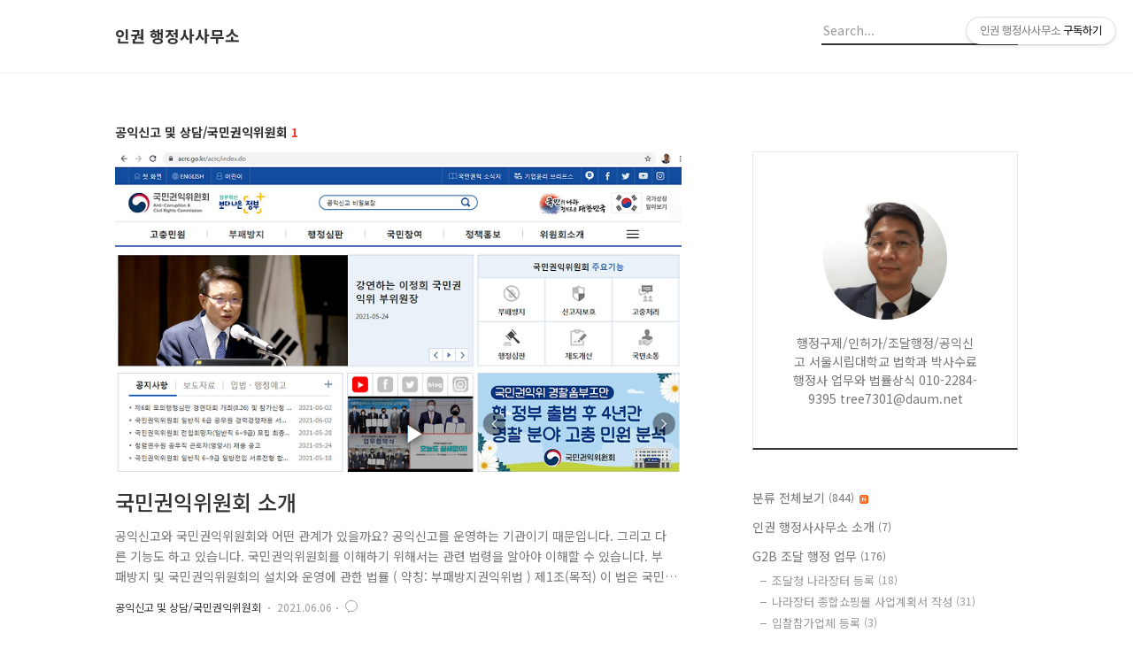

--- FILE ---
content_type: text/html;charset=UTF-8
request_url: https://www.guard1004.com/category/%EA%B3%B5%EC%9D%B5%EC%8B%A0%EA%B3%A0%20%EB%B0%8F%20%EC%83%81%EB%8B%B4/%EA%B5%AD%EB%AF%BC%EA%B6%8C%EC%9D%B5%EC%9C%84%EC%9B%90%ED%9A%8C
body_size: 91560
content:
<!DOCTYPE html>
<html lang="ko">

                                                                                <head>
                <script type="text/javascript">if (!window.T) { window.T = {} }
window.T.config = {"TOP_SSL_URL":"https://www.tistory.com","PREVIEW":false,"ROLE":"guest","PREV_PAGE":"","NEXT_PAGE":"","BLOG":{"id":4666757,"name":"guard1004","title":"인권 행정사사무소","isDormancy":false,"nickName":"이효종 인권 행정사","status":"open","profileStatus":"normal"},"NEED_COMMENT_LOGIN":false,"COMMENT_LOGIN_CONFIRM_MESSAGE":"","LOGIN_URL":"https://www.tistory.com/auth/login/?redirectUrl=https://www.guard1004.com/category/%25EA%25B3%25B5%25EC%259D%25B5%25EC%258B%25A0%25EA%25B3%25A0%2520%25EB%25B0%258F%2520%25EC%2583%2581%25EB%258B%25B4/%25EA%25B5%25AD%25EB%25AF%25BC%25EA%25B6%258C%25EC%259D%25B5%25EC%259C%2584%25EC%259B%2590%25ED%259A%258C","DEFAULT_URL":"https://www.guard1004.com","USER":{"name":null,"homepage":null,"id":0,"profileImage":null},"SUBSCRIPTION":{"status":"none","isConnected":false,"isPending":false,"isWait":false,"isProcessing":false,"isNone":true},"IS_LOGIN":false,"HAS_BLOG":false,"IS_SUPPORT":false,"IS_SCRAPABLE":false,"TOP_URL":"http://www.tistory.com","JOIN_URL":"https://www.tistory.com/member/join","PHASE":"prod","ROLE_GROUP":"visitor"};
window.T.entryInfo = null;
window.appInfo = {"domain":"tistory.com","topUrl":"https://www.tistory.com","loginUrl":"https://www.tistory.com/auth/login","logoutUrl":"https://www.tistory.com/auth/logout"};
window.initData = {};

window.TistoryBlog = {
    basePath: "",
    url: "https://www.guard1004.com",
    tistoryUrl: "https://guard1004.tistory.com",
    manageUrl: "https://guard1004.tistory.com/manage",
    token: "vtlzP7H0DvEjH0iXpg7uFdll9xuwR8pU633OKzR8j0eHGZZlC2mZBeIvTd4n9inK"
};
var servicePath = "";
var blogURL = "";</script>

                
                
                
                        <!-- BusinessLicenseInfo - START -->
        
            <link href="https://tistory1.daumcdn.net/tistory_admin/userblog/userblog-7c7a62cfef2026f12ec313f0ebcc6daafb4361d7/static/plugin/BusinessLicenseInfo/style.css" rel="stylesheet" type="text/css"/>

            <script>function switchFold(entryId) {
    var businessLayer = document.getElementById("businessInfoLayer_" + entryId);

    if (businessLayer) {
        if (businessLayer.className.indexOf("unfold_license") > 0) {
            businessLayer.className = "business_license_layer";
        } else {
            businessLayer.className = "business_license_layer unfold_license";
        }
    }
}
</script>

        
        <!-- BusinessLicenseInfo - END -->
        <!-- DaumShow - START -->
        <style type="text/css">#daumSearchBox {
    height: 21px;
    background-image: url(//i1.daumcdn.net/imgsrc.search/search_all/show/tistory/plugin/bg_search2_2.gif);
    margin: 5px auto;
    padding: 0;
}

#daumSearchBox input {
    background: none;
    margin: 0;
    padding: 0;
    border: 0;
}

#daumSearchBox #daumLogo {
    width: 34px;
    height: 21px;
    float: left;
    margin-right: 5px;
    background-image: url(//i1.daumcdn.net/img-media/tistory/img/bg_search1_2_2010ci.gif);
}

#daumSearchBox #show_q {
    background-color: transparent;
    border: none;
    font: 12px Gulim, Sans-serif;
    color: #555;
    margin-top: 4px;
    margin-right: 15px;
    float: left;
}

#daumSearchBox #show_btn {
    background-image: url(//i1.daumcdn.net/imgsrc.search/search_all/show/tistory/plugin/bt_search_2.gif);
    width: 37px;
    height: 21px;
    float: left;
    margin: 0;
    cursor: pointer;
    text-indent: -1000em;
}
</style>

        <!-- DaumShow - END -->

<!-- System - START -->

<!-- System - END -->

        <!-- TistoryProfileLayer - START -->
        <link href="https://tistory1.daumcdn.net/tistory_admin/userblog/userblog-7c7a62cfef2026f12ec313f0ebcc6daafb4361d7/static/plugin/TistoryProfileLayer/style.css" rel="stylesheet" type="text/css"/>
<script type="text/javascript" src="https://tistory1.daumcdn.net/tistory_admin/userblog/userblog-7c7a62cfef2026f12ec313f0ebcc6daafb4361d7/static/plugin/TistoryProfileLayer/script.js"></script>

        <!-- TistoryProfileLayer - END -->

                
                <meta http-equiv="X-UA-Compatible" content="IE=Edge">
<meta name="format-detection" content="telephone=no">
<script src="//t1.daumcdn.net/tistory_admin/lib/jquery/jquery-3.5.1.min.js" integrity="sha256-9/aliU8dGd2tb6OSsuzixeV4y/faTqgFtohetphbbj0=" crossorigin="anonymous"></script>
<script type="text/javascript" src="//t1.daumcdn.net/tiara/js/v1/tiara-1.2.0.min.js"></script><meta name="referrer" content="always"/>
<meta name="google-adsense-platform-account" content="ca-host-pub-9691043933427338"/>
<meta name="google-adsense-platform-domain" content="tistory.com"/>
<meta name="description" content="'공익신고 및 상담/국민권익위원회' 카테고리의 글 목록"/>

    <!-- BEGIN OPENGRAPH -->
    <meta property="og:type" content="website"/>
<meta property="og:site_name" content="인권 행정사사무소"/>
<meta property="og:title" content="'공익신고 및 상담/국민권익위원회' 카테고리의 글 목록"/>
<meta property="og:description" content="행정구제/인허가/조달행정/공익신고
서울시립대학교 법학과 박사수료
행정사 업무와 법률상식
010-2284-9395
tree7301@daum.net"/>
<meta property="og:image" content="https://img1.daumcdn.net/thumb/R800x0/?scode=mtistory2&amp;fname=https%3A%2F%2Ftistory1.daumcdn.net%2Ftistory%2F4666757%2Fattach%2F7928ed4bd7b64253b77730fb3961a543"/>
    <!-- END OPENGRAPH -->

    <!-- BEGIN TWITTERCARD -->
    <meta name="twitter:card" content="summary_large_image"/>
<meta name="twitter:site" content="@TISTORY"/>
<meta name="twitter:title" content="'공익신고 및 상담/국민권익위원회' 카테고리의 글 목록"/>
<meta name="twitter:description" content="행정구제/인허가/조달행정/공익신고
서울시립대학교 법학과 박사수료
행정사 업무와 법률상식
010-2284-9395
tree7301@daum.net"/>
<meta property="twitter:image" content="https://img1.daumcdn.net/thumb/R800x0/?scode=mtistory2&amp;fname=https%3A%2F%2Ftistory1.daumcdn.net%2Ftistory%2F4666757%2Fattach%2F7928ed4bd7b64253b77730fb3961a543"/>
    <!-- END TWITTERCARD -->
<script type="module" src="https://tistory1.daumcdn.net/tistory_admin/userblog/userblog-7c7a62cfef2026f12ec313f0ebcc6daafb4361d7/static/pc/dist/index.js" defer=""></script>
<script type="text/javascript" src="https://tistory1.daumcdn.net/tistory_admin/userblog/userblog-7c7a62cfef2026f12ec313f0ebcc6daafb4361d7/static/pc/dist/index-legacy.js" defer="" nomodule="true"></script>
<script type="text/javascript" src="https://tistory1.daumcdn.net/tistory_admin/userblog/userblog-7c7a62cfef2026f12ec313f0ebcc6daafb4361d7/static/pc/dist/polyfills-legacy.js" defer="" nomodule="true"></script>
<link rel="icon" sizes="any" href="https://t1.daumcdn.net/tistory_admin/favicon/tistory_favicon_32x32.ico"/>
<link rel="icon" type="image/svg+xml" href="https://t1.daumcdn.net/tistory_admin/top_v2/bi-tistory-favicon.svg"/>
<link rel="apple-touch-icon" href="https://t1.daumcdn.net/tistory_admin/top_v2/tistory-apple-touch-favicon.png"/>
<link rel="stylesheet" type="text/css" href="https://t1.daumcdn.net/tistory_admin/www/style/font.css"/>
<link rel="stylesheet" type="text/css" href="https://tistory1.daumcdn.net/tistory_admin/userblog/userblog-7c7a62cfef2026f12ec313f0ebcc6daafb4361d7/static/style/content.css"/>
<link rel="stylesheet" type="text/css" href="https://tistory1.daumcdn.net/tistory_admin/userblog/userblog-7c7a62cfef2026f12ec313f0ebcc6daafb4361d7/static/pc/dist/index.css"/>
<script type="text/javascript">(function() {
    var tjQuery = jQuery.noConflict(true);
    window.tjQuery = tjQuery;
    window.orgjQuery = window.jQuery; window.jQuery = tjQuery;
    window.jQuery = window.orgjQuery; delete window.orgjQuery;
})()</script>
<script type="text/javascript" src="https://tistory1.daumcdn.net/tistory_admin/userblog/userblog-7c7a62cfef2026f12ec313f0ebcc6daafb4361d7/static/script/base.js"></script>
<script type="text/javascript" src="//developers.kakao.com/sdk/js/kakao.min.js"></script>

                
  <title>##_page_title_##]</title>
  <meta name="title" content="'공익신고 및 상담/국민권익위원회' 카테고리의 글 목록 :: 인권 행정사사무소" />
  <meta name="description" Content="행정구제/인허가/조달행정/공익신고
서울시립대학교 법학과 박사수료
행정사 업무와 법률상식
010-2284-9395
tree7301@daum.net" />
  <meta charset="utf-8" />
  <meta name="viewport" content="width=device-width, height=device-height, initial-scale=1, minimum-scale=1.0, maximum-scale=1.0" />
  <meta http-equiv="X-UA-Compatible" content="IE=edge, chrome=1" />
  <link rel="alternate" type="application/rss+xml" title="인권 행정사사무소" href="https://guard1004.tistory.com/rss" />
  <link rel="shortcut icon" href="https://www.guard1004.com/favicon.ico" />
  <link rel="stylesheet" href="//cdn.jsdelivr.net/npm/xeicon@2.3.3/xeicon.min.css">
  <link rel="stylesheet" href="https://fonts.googleapis.com/css?family=Noto+Sans+KR:400,500,700&amp;subset=korean">
  <link rel="stylesheet" href="https://tistory1.daumcdn.net/tistory/4666757/skin/style.css?_version_=1622819658" />
  <script src="//t1.daumcdn.net/tistory_admin/lib/jquery/jquery-1.12.4.min.js"></script>
  <script src="//t1.daumcdn.net/tistory_admin/assets/skin/common/vh-check.min.js"></script>
  <script src="https://tistory1.daumcdn.net/tistory/4666757/skin/images/common.js?_version_=1622819658" defer></script>
  <script> (function () { var test = vhCheck();}()); </script>

                
                
                <style type="text/css">.another_category {
    border: 1px solid #E5E5E5;
    padding: 10px 10px 5px;
    margin: 10px 0;
    clear: both;
}

.another_category h4 {
    font-size: 12px !important;
    margin: 0 !important;
    border-bottom: 1px solid #E5E5E5 !important;
    padding: 2px 0 6px !important;
}

.another_category h4 a {
    font-weight: bold !important;
}

.another_category table {
    table-layout: fixed;
    border-collapse: collapse;
    width: 100% !important;
    margin-top: 10px !important;
}

* html .another_category table {
    width: auto !important;
}

*:first-child + html .another_category table {
    width: auto !important;
}

.another_category th, .another_category td {
    padding: 0 0 4px !important;
}

.another_category th {
    text-align: left;
    font-size: 12px !important;
    font-weight: normal;
    word-break: break-all;
    overflow: hidden;
    line-height: 1.5;
}

.another_category td {
    text-align: right;
    width: 80px;
    font-size: 11px;
}

.another_category th a {
    font-weight: normal;
    text-decoration: none;
    border: none !important;
}

.another_category th a.current {
    font-weight: bold;
    text-decoration: none !important;
    border-bottom: 1px solid !important;
}

.another_category th span {
    font-weight: normal;
    text-decoration: none;
    font: 10px Tahoma, Sans-serif;
    border: none !important;
}

.another_category_color_gray, .another_category_color_gray h4 {
    border-color: #E5E5E5 !important;
}

.another_category_color_gray * {
    color: #909090 !important;
}

.another_category_color_gray th a.current {
    border-color: #909090 !important;
}

.another_category_color_gray h4, .another_category_color_gray h4 a {
    color: #737373 !important;
}

.another_category_color_red, .another_category_color_red h4 {
    border-color: #F6D4D3 !important;
}

.another_category_color_red * {
    color: #E86869 !important;
}

.another_category_color_red th a.current {
    border-color: #E86869 !important;
}

.another_category_color_red h4, .another_category_color_red h4 a {
    color: #ED0908 !important;
}

.another_category_color_green, .another_category_color_green h4 {
    border-color: #CCE7C8 !important;
}

.another_category_color_green * {
    color: #64C05B !important;
}

.another_category_color_green th a.current {
    border-color: #64C05B !important;
}

.another_category_color_green h4, .another_category_color_green h4 a {
    color: #3EA731 !important;
}

.another_category_color_blue, .another_category_color_blue h4 {
    border-color: #C8DAF2 !important;
}

.another_category_color_blue * {
    color: #477FD6 !important;
}

.another_category_color_blue th a.current {
    border-color: #477FD6 !important;
}

.another_category_color_blue h4, .another_category_color_blue h4 a {
    color: #1960CA !important;
}

.another_category_color_violet, .another_category_color_violet h4 {
    border-color: #E1CEEC !important;
}

.another_category_color_violet * {
    color: #9D64C5 !important;
}

.another_category_color_violet th a.current {
    border-color: #9D64C5 !important;
}

.another_category_color_violet h4, .another_category_color_violet h4 a {
    color: #7E2CB5 !important;
}
</style>

                
                <link rel="stylesheet" type="text/css" href="https://tistory1.daumcdn.net/tistory_admin/userblog/userblog-7c7a62cfef2026f12ec313f0ebcc6daafb4361d7/static/style/revenue.css"/>
<link rel="canonical" href="https://www.guard1004.com"/>

<!-- BEGIN STRUCTURED_DATA -->
<script type="application/ld+json">
    {"@context":"http://schema.org","@type":"BreadcrumbList","itemListElement":[{"@type":"ListItem","position":0,"item":{"@id":"https://www.guard1004.com/76","name":"국민권익위원회 소개"}}]}
</script>
<!-- END STRUCTURED_DATA -->
<link rel="stylesheet" type="text/css" href="https://tistory1.daumcdn.net/tistory_admin/userblog/userblog-7c7a62cfef2026f12ec313f0ebcc6daafb4361d7/static/style/dialog.css"/>
<link rel="stylesheet" type="text/css" href="//t1.daumcdn.net/tistory_admin/www/style/top/font.css"/>
<link rel="stylesheet" type="text/css" href="https://tistory1.daumcdn.net/tistory_admin/userblog/userblog-7c7a62cfef2026f12ec313f0ebcc6daafb4361d7/static/style/postBtn.css"/>
<link rel="stylesheet" type="text/css" href="https://tistory1.daumcdn.net/tistory_admin/userblog/userblog-7c7a62cfef2026f12ec313f0ebcc6daafb4361d7/static/style/tistory.css"/>
<script type="text/javascript" src="https://tistory1.daumcdn.net/tistory_admin/userblog/userblog-7c7a62cfef2026f12ec313f0ebcc6daafb4361d7/static/script/common.js"></script>
<script type="text/javascript" src="https://tistory1.daumcdn.net/tistory_admin/userblog/userblog-7c7a62cfef2026f12ec313f0ebcc6daafb4361d7/static/script/odyssey.js"></script>

                
                </head>


                                                <body id="tt-body-category" class="headerslogundisplayon headerbannerdisplayon listmorenumber listmorenumbermobile  use-slogan-wrp use-menu-topnavnone-wrp">
                
                
                

  
    <!-- 사이드바 서랍형일때 wrap-right / wrap-drawer -->
    <div id="wrap" class="wrap-right">

      <!-- header -->
      <header class="header">
				<div class="line-bottom display-none"></div>
        <!-- inner-header -->
        <div class="inner-header slogun-use topnavnone">

          <div class="box-header">
            <h1 class="title-logo">
              <a href="https://www.guard1004.com/" title="인권 행정사사무소" class="link_logo">
                
                
                  인권 행정사사무소
                
              </a>
            </h1>

            <!-- search-bar for PC -->
						<div class="util use-top">
							<div class="search">
							<input class="searchInput" type="text" name="search" value="" placeholder="Search..." onkeypress="if (event.keyCode == 13) { requestSearch('.util.use-top .searchInput') }"/>
							</div>
						</div>


          </div>

          <!-- area-align -->
          <div class="area-align">

            
              <!-- area-slogan -->
              <div class="area-slogun topnavnone slogunmobileoff">
                <strong>민원 행정 상담소</strong>
                
              </div>
              <!-- // area-slogan -->
            

            <!-- area-gnb -->
            <div class="area-gnb">
              <nav class="topnavnone">
                <ul>
  <li class="t_menu_home first"><a href="/" target="">홈</a></li>
  <li class="t_menu_tag"><a href="/tag" target="">태그</a></li>
  <li class="t_menu_guestbook last"><a href="/guestbook" target="">방명록</a></li>
</ul>
              </nav>
            </div>

            <button type="button" class="button-menu">
              <svg xmlns="//www.w3.org/2000/svg" width="20" height="14" viewBox="0 0 20 14">
                <path fill="#333" fill-rule="evenodd" d="M0 0h20v2H0V0zm0 6h20v2H0V6zm0 6h20v2H0v-2z" />
              </svg>
            </button>

            

          </div>
          <!-- // area-align -->

        </div>
        <!-- // inner-header -->

      </header>
      <!-- // header -->

      

      <!-- container -->
      <div id="container">

        <main class="main">

          <!-- area-main -->
          <div class="area-main">

            <!-- s_list / 카테고리, 검색 리스트 -->
            <div class="area-common" >
							
								<div class="category-banner-wrp display-none">
									<div class="category-banner" >
										<div class="category-banner-inner">
											<div class="category-description-box">
												<strong class="category-description"></strong>
											</div>
										</div>
									</div>
							</div>

                <h2 class="title-search article-title-resize" list-style="resize"><b class="archives">공익신고 및 상담/국민권익위원회</b> <span>1</span></h2>
									

										<article class="article-type-common article-type-resize">

											<a href="/76" class="link-article">
                        <p class="thumbnail"  has-thumbnail="1" style="background-image:url('https://img1.daumcdn.net/thumb/R750x0/?scode=mtistory2&fname=https%3A%2F%2Fblog.kakaocdn.net%2Fdna%2FCiQZr%2Fbtq6BawfqoB%2FAAAAAAAAAAAAAAAAAAAAALLBGK-P07Ehq9KkfMNLPbAHyAeW6P0H3iwkYprrNGRq%2Fimg.png%3Fcredential%3DyqXZFxpELC7KVnFOS48ylbz2pIh7yKj8%26expires%3D1769871599%26allow_ip%3D%26allow_referer%3D%26signature%3DaciZWZHzu7nrSoiutmADZeAFV90%253D')" >
                          <img src="https://img1.daumcdn.net/thumb/R750x0/?scode=mtistory2&fname=https%3A%2F%2Fblog.kakaocdn.net%2Fdna%2FCiQZr%2Fbtq6BawfqoB%2FAAAAAAAAAAAAAAAAAAAAALLBGK-P07Ehq9KkfMNLPbAHyAeW6P0H3iwkYprrNGRq%2Fimg.png%3Fcredential%3DyqXZFxpELC7KVnFOS48ylbz2pIh7yKj8%26expires%3D1769871599%26allow_ip%3D%26allow_referer%3D%26signature%3DaciZWZHzu7nrSoiutmADZeAFV90%253D" class="img-thumbnail" role="presentation">
                        </p>
                      </a>

									<div class="article-content">
										<a href="/76" class="link-article">
											<strong class="title">국민권익위원회 소개</strong>
											<p class="summary">공익신고와 국민권익위원회와 어떤 관계가 있을까요? 공익신고를 운영하는 기관이기 때문입니다. 그리고 다른 기능도 하고 있습니다. 국민권익위원회를 이해하기 위해서는 관련 법령을 알아야 이해할 수 있습니다. 부패방지 및 국민권익위원회의 설치와 운영에 관한 법률 ( 약칭: 부패방지권익위법 ) 제1조(목적) 이 법은 국민권익위원회를 설치하여 고충민원의 처리와 이에 관련된 불합리한 행정제도를 개선하고, 부패의 발생을 예방하며 부패행위를 효율적으로 규제함으로써 국민의 기본적 권익을 보호하고 행정의 적정성을 확보하며 청렴한 공직 및 사회풍토의 확립에 이바지함을 그 목적으로 한다. 제11조(국민권익위원회의 설치) ① 고충민원의 처리와 이에 관련된 불합리한 행정제도를 개선하고, 부패의 발생을 예방하며 부패행위를 효율적으로..</p>
										</a>
										<div class="box-meta">
											<a href="/category/%EA%B3%B5%EC%9D%B5%EC%8B%A0%EA%B3%A0%20%EB%B0%8F%20%EC%83%81%EB%8B%B4/%EA%B5%AD%EB%AF%BC%EA%B6%8C%EC%9D%B5%EC%9C%84%EC%9B%90%ED%9A%8C" class="link-category">공익신고 및 상담/국민권익위원회</a>
											<span class="date">2021.06.06</span>
											<span class="reply">
												
											</span>
										</div>
									</div>
									</article>
								

                
              
            </div>
            <!-- // s_list / 카테고리, 검색 리스트 -->

            <!-- area-view / 뷰페이지 및 기본 영역 -->
            <div class="area-view">
              <!-- s_article_rep -->
                
      

  <!-- s_permalink_article_rep / 뷰페이지 -->
  

      
  
              <!-- // s_article_rep -->

              <!-- s_article_protected / 개별 보호글 페이지 -->
              
              <!-- // s_article_protected -->

              <!-- s_page_rep -->
              
              <!-- // s_page_rep -->

              <!-- s_notice_rep / 개별 공지사항 페이지 -->
							

              <!-- // s_notice_rep -->

              <!-- s_tag / 개별 태그 페이지-->
              
              <!-- // s_tag -->

              <!-- s_local / 개별 위치로그 페이지 -->
              
              <!-- // s_local -->

              <!-- s_guest  / 개별 방명록 페이지 -->
              
              <!-- // s_guest -->

              <!-- s_paging -->
              
                <!-- area_paging -->
                <div class="area-paging">
                  <a  class="link_page link_prev no-more-prev"><span class="xi-angle-left-min"></span></a>
                  <div class="paging_num">
                    
                      <a href="/category/%EA%B3%B5%EC%9D%B5%EC%8B%A0%EA%B3%A0%20%EB%B0%8F%20%EC%83%81%EB%8B%B4/%EA%B5%AD%EB%AF%BC%EA%B6%8C%EC%9D%B5%EC%9C%84%EC%9B%90%ED%9A%8C?page=1" class="link_num"><span class="selected">1</span></a>
                    
                  </div>
                  <a  class="link_page link_next no-more-next"><span class="xi-angle-right-min"></span></a>
                </div>
                <!-- // area_paging -->
                <!-- area-paging-more -->
                <div class="area-paging-more">
                    <a href="#page-more" class="paging-more">더보기</a>
                </div>
                <!-- // end area-paging-more -->
              
              <!-- // s_paging -->

            </div>
            <!-- area-view -->

            <!-- s_cover_group / 커버 리스트 -->
            
            <!-- // s_cover_group -->

          </div>
          <!-- // area-main -->

          <!-- aside -->
          <aside class="area-aside">
            <!-- sidebar 01 -->
            
                <!-- 프로필 -->
								<div class="box-profile " style="background-image:url('');">
									<div class="inner-box">
										<img src="https://tistory1.daumcdn.net/tistory/4666757/attach/7928ed4bd7b64253b77730fb3961a543" class="img-profile" alt="프로필사진">
										<p class="text-profile">행정구제/인허가/조달행정/공익신고
서울시립대학교 법학과 박사수료
행정사 업무와 법률상식
010-2284-9395
tree7301@daum.net</p>
										<!-- <button type="button" class="button-subscription">구독하기</button> -->
										<div class="box-sns">
											
											
											
											
										</div>
									</div>
								</div>
              

            <!-- sidebar 02 -->
            
                
                  <!-- 카테고리 메뉴 -->
                  <div class="box-category box-category-2depth">
                    <nav>
                      <ul class="tt_category"><li class=""><a href="/category" class="link_tit"> 분류 전체보기 <span class="c_cnt">(844)</span> <img alt="N" src="https://tistory1.daumcdn.net/tistory_admin/blogs/image/category/new_ico_5.gif" style="vertical-align:middle;padding-left:2px;"/></a>
  <ul class="category_list"><li class=""><a href="/category/%EC%9D%B8%EA%B6%8C%20%ED%96%89%EC%A0%95%EC%82%AC%EC%82%AC%EB%AC%B4%EC%86%8C%20%EC%86%8C%EA%B0%9C" class="link_item"> 인권 행정사사무소 소개 <span class="c_cnt">(7)</span> </a></li>
<li class=""><a href="/category/G2B%20%EC%A1%B0%EB%8B%AC%20%ED%96%89%EC%A0%95%20%EC%97%85%EB%AC%B4" class="link_item"> G2B 조달 행정 업무 <span class="c_cnt">(176)</span> </a>
  <ul class="sub_category_list"><li class=""><a href="/category/G2B%20%EC%A1%B0%EB%8B%AC%20%ED%96%89%EC%A0%95%20%EC%97%85%EB%AC%B4/%EC%A1%B0%EB%8B%AC%EC%B2%AD%20%EB%82%98%EB%9D%BC%EC%9E%A5%ED%84%B0%20%EB%93%B1%EB%A1%9D" class="link_sub_item"> 조달청 나라장터 등록 <span class="c_cnt">(18)</span> </a></li>
<li class=""><a href="/category/G2B%20%EC%A1%B0%EB%8B%AC%20%ED%96%89%EC%A0%95%20%EC%97%85%EB%AC%B4/%EB%82%98%EB%9D%BC%EC%9E%A5%ED%84%B0%20%EC%A2%85%ED%95%A9%EC%87%BC%ED%95%91%EB%AA%B0%20%EC%82%AC%EC%97%85%EA%B3%84%ED%9A%8D%EC%84%9C%20%EC%9E%91%EC%84%B1" class="link_sub_item"> 나라장터 종합쇼핑몰 사업계획서 작성 <span class="c_cnt">(31)</span> </a></li>
<li class=""><a href="/category/G2B%20%EC%A1%B0%EB%8B%AC%20%ED%96%89%EC%A0%95%20%EC%97%85%EB%AC%B4/%EC%9E%85%EC%B0%B0%EC%B0%B8%EA%B0%80%EC%97%85%EC%B2%B4%20%EB%93%B1%EB%A1%9D" class="link_sub_item"> 입찰참가업체 등록 <span class="c_cnt">(3)</span> </a></li>
<li class=""><a href="/category/G2B%20%EC%A1%B0%EB%8B%AC%20%ED%96%89%EC%A0%95%20%EC%97%85%EB%AC%B4/%EB%8B%A4%EC%88%98%EA%B3%B5%EA%B8%89%EC%9E%90%EA%B3%84%EC%95%BD%20%EA%B5%AC%EB%A7%A4%EC%9E%85%EC%B0%B0%EA%B3%B5%EA%B3%A0" class="link_sub_item"> 다수공급자계약 구매입찰공고 <span class="c_cnt">(25)</span> </a></li>
<li class=""><a href="/category/G2B%20%EC%A1%B0%EB%8B%AC%20%ED%96%89%EC%A0%95%20%EC%97%85%EB%AC%B4/%EC%A0%81%EA%B2%A9%EC%84%B1%20%ED%8F%89%EA%B0%80" class="link_sub_item"> 적격성 평가 <span class="c_cnt">(2)</span> </a></li>
<li class=""><a href="/category/G2B%20%EC%A1%B0%EB%8B%AC%20%ED%96%89%EC%A0%95%20%EC%97%85%EB%AC%B4/%EB%82%98%EB%9D%BC%EC%9E%A5%ED%84%B0%20%EC%A2%85%ED%95%A9%EC%87%BC%ED%95%91%EB%AA%B0%20%EB%93%B1%EB%A1%9D" class="link_sub_item"> 나라장터 종합쇼핑몰 등록 <span class="c_cnt">(4)</span> </a></li>
<li class=""><a href="/category/G2B%20%EC%A1%B0%EB%8B%AC%20%ED%96%89%EC%A0%95%20%EC%97%85%EB%AC%B4/%EB%82%98%EB%9D%BC%EC%9E%A5%ED%84%B0%20%EC%A2%85%ED%95%A9%EC%87%BC%ED%95%91%EB%AA%B0%20%EC%83%81%ED%92%88%EA%B5%AC%EC%84%B1" class="link_sub_item"> 나라장터 종합쇼핑몰 상품구성 <span class="c_cnt">(5)</span> </a></li>
<li class=""><a href="/category/G2B%20%EC%A1%B0%EB%8B%AC%20%ED%96%89%EC%A0%95%20%EC%97%85%EB%AC%B4/MAS%202%EB%8B%A8%EA%B3%84%20%EA%B2%BD%EC%9F%81" class="link_sub_item"> MAS 2단계 경쟁 <span class="c_cnt">(3)</span> </a></li>
<li class=""><a href="/category/G2B%20%EC%A1%B0%EB%8B%AC%20%ED%96%89%EC%A0%95%20%EC%97%85%EB%AC%B4/%EC%A1%B0%EB%8B%AC%EC%82%AC%EC%97%85%20%EC%9D%B8%EC%A6%9D" class="link_sub_item"> 조달사업 인증 <span class="c_cnt">(28)</span> </a></li>
<li class=""><a href="/category/G2B%20%EC%A1%B0%EB%8B%AC%20%ED%96%89%EC%A0%95%20%EC%97%85%EB%AC%B4/%EC%A1%B0%EB%8B%AC%EC%B2%AD%20%EC%9A%B0%EC%88%98%EC%A0%9C%ED%92%88" class="link_sub_item"> 조달청 우수제품 <span class="c_cnt">(3)</span> </a></li>
<li class=""><a href="/category/G2B%20%EC%A1%B0%EB%8B%AC%20%ED%96%89%EC%A0%95%20%EC%97%85%EB%AC%B4/%EC%8B%A0%EA%B8%B0%EC%88%A0%EC%9D%B8%EC%A6%9D" class="link_sub_item"> 신기술인증 <span class="c_cnt">(1)</span> </a></li>
<li class=""><a href="/category/G2B%20%EC%A1%B0%EB%8B%AC%20%ED%96%89%EC%A0%95%20%EC%97%85%EB%AC%B4/%ED%92%88%EC%A7%88%EB%B3%B4%EC%A6%9D%EC%A1%B0%EB%8B%AC%EB%AC%BC%ED%92%88" class="link_sub_item"> 품질보증조달물품 <span class="c_cnt">(8)</span> </a></li>
<li class=""><a href="/category/G2B%20%EC%A1%B0%EB%8B%AC%20%ED%96%89%EC%A0%95%20%EC%97%85%EB%AC%B4/%EC%A0%95%EA%B7%9C%EC%A7%81%EC%A0%84%ED%99%98%EA%B8%B0%EC%97%85" class="link_sub_item"> 정규직전환기업 <span class="c_cnt">(9)</span> </a></li>
<li class=""><a href="/category/G2B%20%EC%A1%B0%EB%8B%AC%20%ED%96%89%EC%A0%95%20%EC%97%85%EB%AC%B4/%EB%88%84%EB%A6%AC%EC%9E%A5%ED%84%B0%20%EB%93%B1%EB%A1%9D%20%EB%B0%8F%20%EC%9D%B4%EC%9A%A9%EB%B0%A9%EB%B2%95" class="link_sub_item"> 누리장터 등록 및 이용방법 <span class="c_cnt">(3)</span> </a></li>
<li class=""><a href="/category/G2B%20%EC%A1%B0%EB%8B%AC%20%ED%96%89%EC%A0%95%20%EC%97%85%EB%AC%B4/%EC%A7%81%EC%A0%91%EC%83%9D%EC%82%B0%ED%99%95%EC%9D%B8" class="link_sub_item"> 직접생산확인 <span class="c_cnt">(5)</span> </a></li>
<li class=""><a href="/category/G2B%20%EC%A1%B0%EB%8B%AC%20%ED%96%89%EC%A0%95%20%EC%97%85%EB%AC%B4/%EC%83%81%EC%9A%A9%EC%86%8C%ED%94%84%ED%8A%B8%EC%9B%A8%EC%96%B4" class="link_sub_item"> 상용소프트웨어 <span class="c_cnt">(19)</span> </a></li>
<li class=""><a href="/category/G2B%20%EC%A1%B0%EB%8B%AC%20%ED%96%89%EC%A0%95%20%EC%97%85%EB%AC%B4/GS%EC%9D%B8%EC%A6%9D" class="link_sub_item"> GS인증 <span class="c_cnt">(1)</span> </a></li>
</ul>
</li>
<li class=""><a href="/category/%EA%B4%80%EA%B4%91%EC%82%AC%EC%97%85%20%ED%97%88%EA%B0%80" class="link_item"> 관광사업 허가 <span class="c_cnt">(127)</span> <img alt="N" src="https://tistory1.daumcdn.net/tistory_admin/blogs/image/category/new_ico_5.gif" style="vertical-align:middle;padding-left:2px;"/></a>
  <ul class="sub_category_list"><li class=""><a href="/category/%EA%B4%80%EA%B4%91%EC%82%AC%EC%97%85%20%ED%97%88%EA%B0%80/%EC%97%AC%ED%96%89%EC%97%85" class="link_sub_item"> 여행업 <span class="c_cnt">(3)</span> </a></li>
<li class=""><a href="/category/%EA%B4%80%EA%B4%91%EC%82%AC%EC%97%85%20%ED%97%88%EA%B0%80/%EA%B4%80%EA%B4%91%EC%88%99%EB%B0%95%EC%97%85" class="link_sub_item"> 관광숙박업 <span class="c_cnt">(41)</span> <img alt="N" src="https://tistory1.daumcdn.net/tistory_admin/blogs/image/category/new_ico_5.gif" style="vertical-align:middle;padding-left:2px;"/></a></li>
<li class=""><a href="/category/%EA%B4%80%EA%B4%91%EC%82%AC%EC%97%85%20%ED%97%88%EA%B0%80/%EA%B4%80%EA%B4%91%EA%B0%9D%20%EC%9D%B4%EC%9A%A9%EC%8B%9C%EC%84%A4%EC%97%85" class="link_sub_item"> 관광객 이용시설업 <span class="c_cnt">(9)</span> </a></li>
<li class=""><a href="/category/%EA%B4%80%EA%B4%91%EC%82%AC%EC%97%85%20%ED%97%88%EA%B0%80/%EA%B5%AD%EC%A0%9C%ED%9A%8C%EC%9D%98%EC%97%85" class="link_sub_item"> 국제회의업 <span class="c_cnt">(1)</span> </a></li>
<li class=""><a href="/category/%EA%B4%80%EA%B4%91%EC%82%AC%EC%97%85%20%ED%97%88%EA%B0%80/%EC%B9%B4%EC%A7%80%EB%85%B8%EC%97%85" class="link_sub_item"> 카지노업 <span class="c_cnt">(1)</span> </a></li>
<li class=""><a href="/category/%EA%B4%80%EA%B4%91%EC%82%AC%EC%97%85%20%ED%97%88%EA%B0%80/%EC%9C%A0%EC%9B%90%EC%8B%9C%EC%84%A4%EC%97%85" class="link_sub_item"> 유원시설업 <span class="c_cnt">(1)</span> </a></li>
<li class=""><a href="/category/%EA%B4%80%EA%B4%91%EC%82%AC%EC%97%85%20%ED%97%88%EA%B0%80/%EA%B4%80%EA%B4%91%20%ED%8E%B8%EC%9D%98%EC%8B%9C%EC%84%A4%EC%97%85" class="link_sub_item"> 관광 편의시설업 <span class="c_cnt">(7)</span> </a></li>
<li class=""><a href="/category/%EA%B4%80%EA%B4%91%EC%82%AC%EC%97%85%20%ED%97%88%EA%B0%80/%EA%B4%80%EA%B4%91%EC%A7%84%ED%9D%A5%EA%B0%9C%EB%B0%9C%EA%B8%B0%EA%B8%88" class="link_sub_item"> 관광진흥개발기금 <span class="c_cnt">(13)</span> </a></li>
<li class=""><a href="/category/%EA%B4%80%EA%B4%91%EC%82%AC%EC%97%85%20%ED%97%88%EA%B0%80/%EB%86%8D%EC%B4%8C%EC%B2%B4%ED%97%98%EB%A7%88%EC%9D%84" class="link_sub_item"> 농촌체험마을 <span class="c_cnt">(3)</span> </a></li>
<li class=""><a href="/category/%EA%B4%80%EA%B4%91%EC%82%AC%EC%97%85%20%ED%97%88%EA%B0%80/%EA%B4%80%EA%B4%91%EB%86%8D%EC%9B%90" class="link_sub_item"> 관광농원 <span class="c_cnt">(18)</span> </a></li>
<li class=""><a href="/category/%EA%B4%80%EA%B4%91%EC%82%AC%EC%97%85%20%ED%97%88%EA%B0%80/%EB%86%8D%EC%96%B4%EC%B4%8C%EA%B4%80%EA%B4%91%ED%9C%B4%EC%96%91%EB%8B%A8%EC%A7%80" class="link_sub_item"> 농어촌관광휴양단지 <span class="c_cnt">(10)</span> </a></li>
<li class=""><a href="/category/%EA%B4%80%EA%B4%91%EC%82%AC%EC%97%85%20%ED%97%88%EA%B0%80/%EB%86%8D%EC%96%B4%EC%B4%8C%EB%AF%BC%EB%B0%95%EC%97%85" class="link_sub_item"> 농어촌민박업 <span class="c_cnt">(8)</span> </a></li>
<li class=""><a href="/category/%EA%B4%80%EA%B4%91%EC%82%AC%EC%97%85%20%ED%97%88%EA%B0%80/%EC%99%B8%EA%B5%AD%EC%9D%B8%EB%8F%84%EC%8B%9C%EB%AF%BC%EB%B0%95%EC%97%85" class="link_sub_item"> 외국인도시민박업 <span class="c_cnt">(2)</span> </a></li>
<li class=""><a href="/category/%EA%B4%80%EA%B4%91%EC%82%AC%EC%97%85%20%ED%97%88%EA%B0%80/%ED%95%9C%EA%B5%AD%EA%B4%80%EA%B4%91%ED%92%88%EC%A7%88%EC%9D%B8%EC%A6%9D" class="link_sub_item"> 한국관광품질인증 <span class="c_cnt">(1)</span> </a></li>
<li class=""><a href="/category/%EA%B4%80%EA%B4%91%EC%82%AC%EC%97%85%20%ED%97%88%EA%B0%80/%EC%95%BC%EC%98%81%EC%9E%A5%EC%97%85" class="link_sub_item"> 야영장업 <span class="c_cnt">(3)</span> </a></li>
<li class=""><a href="/category/%EA%B4%80%EA%B4%91%EC%82%AC%EC%97%85%20%ED%97%88%EA%B0%80/%EA%B4%80%EA%B4%91%EC%9C%A0%EB%9E%8C%EC%84%A0%EC%97%85" class="link_sub_item"> 관광유람선업 <span class="c_cnt">(1)</span> </a></li>
</ul>
</li>
<li class=""><a href="/category/%EC%82%B0%EB%A6%BC%EA%B0%9C%EB%B0%9C%ED%97%88%EA%B0%80" class="link_item"> 산림개발허가 <span class="c_cnt">(44)</span> </a>
  <ul class="sub_category_list"><li class=""><a href="/category/%EC%82%B0%EB%A6%BC%EA%B0%9C%EB%B0%9C%ED%97%88%EA%B0%80/%EC%82%B0%EB%A6%BC%EC%9A%95%EC%9E%A5%EB%93%B1" class="link_sub_item"> 산림욕장등 <span class="c_cnt">(5)</span> </a></li>
<li class=""><a href="/category/%EC%82%B0%EB%A6%BC%EA%B0%9C%EB%B0%9C%ED%97%88%EA%B0%80/%EC%9C%A0%EC%95%84%EC%88%B2%EC%B2%B4%ED%97%98%EC%9B%90" class="link_sub_item"> 유아숲체험원 <span class="c_cnt">(6)</span> </a></li>
<li class=""><a href="/category/%EC%82%B0%EB%A6%BC%EA%B0%9C%EB%B0%9C%ED%97%88%EA%B0%80/%EC%88%B2%EC%86%8D%EC%95%BC%EC%98%81%EC%9E%A5" class="link_sub_item"> 숲속야영장 <span class="c_cnt">(4)</span> </a></li>
<li class=""><a href="/category/%EC%82%B0%EB%A6%BC%EA%B0%9C%EB%B0%9C%ED%97%88%EA%B0%80/%EC%88%98%EB%AA%A9%EC%9E%A5%EB%A6%BC%20%EC%A1%B0%EC%84%B1%ED%97%88%EA%B0%80" class="link_sub_item"> 수목장림 조성허가 <span class="c_cnt">(20)</span> </a></li>
<li class=""><a href="/category/%EC%82%B0%EB%A6%BC%EA%B0%9C%EB%B0%9C%ED%97%88%EA%B0%80/%EC%88%B2%EA%B2%BD%EC%98%81%EC%B2%B4%ED%97%98%EB%A6%BC" class="link_sub_item"> 숲경영체험림 <span class="c_cnt">(0)</span> </a></li>
<li class=""><a href="/category/%EC%82%B0%EB%A6%BC%EA%B0%9C%EB%B0%9C%ED%97%88%EA%B0%80/%EC%9E%A5%EC%82%AC%EC%8B%9C%EC%84%A4%20%EC%84%A4%EC%B9%98%EC%8B%A0%EA%B3%A0" class="link_sub_item"> 장사시설 설치신고 <span class="c_cnt">(2)</span> </a></li>
<li class=""><a href="/category/%EC%82%B0%EB%A6%BC%EA%B0%9C%EB%B0%9C%ED%97%88%EA%B0%80/%EC%88%98%EB%AA%A9%EC%9B%90" class="link_sub_item"> 수목원 <span class="c_cnt">(1)</span> </a></li>
<li class=""><a href="/category/%EC%82%B0%EB%A6%BC%EA%B0%9C%EB%B0%9C%ED%97%88%EA%B0%80/%EC%B9%98%EC%9C%A0%EC%9D%98%EC%88%B2" class="link_sub_item"> 치유의숲 <span class="c_cnt">(1)</span> </a></li>
<li class=""><a href="/category/%EC%82%B0%EB%A6%BC%EA%B0%9C%EB%B0%9C%ED%97%88%EA%B0%80/%EC%82%B0%EB%A6%BC%EA%B0%9C%EB%B0%9C" class="link_sub_item"> 산림개발 <span class="c_cnt">(5)</span> </a></li>
</ul>
</li>
<li class=""><a href="/category/%EB%86%8D%EC%A7%80%EA%B0%9C%EB%B0%9C" class="link_item"> 농지개발 <span class="c_cnt">(6)</span> </a>
  <ul class="sub_category_list"><li class=""><a href="/category/%EB%86%8D%EC%A7%80%EA%B0%9C%EB%B0%9C/%EB%86%8D%EC%97%85%EC%A7%84%ED%9D%A5%EC%A7%80%EC%97%AD%20%EA%B0%9C%EB%B0%9C" class="link_sub_item"> 농업진흥지역 개발 <span class="c_cnt">(4)</span> </a></li>
<li class=""><a href="/category/%EB%86%8D%EC%A7%80%EA%B0%9C%EB%B0%9C/%EB%86%8D%EC%97%85%EC%A7%84%ED%9D%A5%EC%A7%80%EC%97%AD%20%ED%95%B4%EC%A0%9C" class="link_sub_item"> 농업진흥지역 해제 <span class="c_cnt">(2)</span> </a></li>
</ul>
</li>
<li class=""><a href="/category/%EB%8F%99%EB%AC%BC%EC%98%81%EC%97%85%20%ED%97%88%EA%B0%80" class="link_item"> 동물영업 허가 <span class="c_cnt">(16)</span> </a>
  <ul class="sub_category_list"><li class=""><a href="/category/%EB%8F%99%EB%AC%BC%EC%98%81%EC%97%85%20%ED%97%88%EA%B0%80/%EB%8F%99%EB%AC%BC%EC%9E%A5%EB%AC%98%EC%97%85" class="link_sub_item"> 동물장묘업 <span class="c_cnt">(5)</span> </a></li>
<li class=""><a href="/category/%EB%8F%99%EB%AC%BC%EC%98%81%EC%97%85%20%ED%97%88%EA%B0%80/%EB%8F%99%EB%AC%BC%ED%8C%90%EB%A7%A4%EC%97%85" class="link_sub_item"> 동물판매업 <span class="c_cnt">(1)</span> </a></li>
<li class=""><a href="/category/%EB%8F%99%EB%AC%BC%EC%98%81%EC%97%85%20%ED%97%88%EA%B0%80/%EB%8F%99%EB%AC%BC%EC%88%98%EC%9E%85%EC%97%85" class="link_sub_item"> 동물수입업 <span class="c_cnt">(1)</span> </a></li>
<li class=""><a href="/category/%EB%8F%99%EB%AC%BC%EC%98%81%EC%97%85%20%ED%97%88%EA%B0%80/%EB%8F%99%EB%AC%BC%EC%83%9D%EC%82%B0%EC%97%85" class="link_sub_item"> 동물생산업 <span class="c_cnt">(1)</span> </a></li>
<li class=""><a href="/category/%EB%8F%99%EB%AC%BC%EC%98%81%EC%97%85%20%ED%97%88%EA%B0%80/%EB%8F%99%EB%AC%BC%EC%A0%84%EC%8B%9C%EC%97%85" class="link_sub_item"> 동물전시업 <span class="c_cnt">(3)</span> </a></li>
<li class=""><a href="/category/%EB%8F%99%EB%AC%BC%EC%98%81%EC%97%85%20%ED%97%88%EA%B0%80/%EB%8F%99%EB%AC%BC%EC%9C%84%ED%83%81%EA%B4%80%EB%A6%AC%EC%97%85" class="link_sub_item"> 동물위탁관리업 <span class="c_cnt">(3)</span> </a></li>
<li class=""><a href="/category/%EB%8F%99%EB%AC%BC%EC%98%81%EC%97%85%20%ED%97%88%EA%B0%80/%EB%8F%99%EB%AC%BC%EB%AF%B8%EC%9A%A9%EC%97%85" class="link_sub_item"> 동물미용업 <span class="c_cnt">(1)</span> </a></li>
<li class=""><a href="/category/%EB%8F%99%EB%AC%BC%EC%98%81%EC%97%85%20%ED%97%88%EA%B0%80/%EB%8F%99%EB%AC%BC%EC%9A%B4%EC%86%A1%EC%97%85" class="link_sub_item"> 동물운송업 <span class="c_cnt">(1)</span> </a></li>
</ul>
</li>
<li class=""><a href="/category/%EC%9E%90%EB%8F%99%EC%B0%A8%EA%B4%80%EB%A6%AC%EB%B2%95" class="link_item"> 자동차관리법 <span class="c_cnt">(6)</span> </a>
  <ul class="sub_category_list"><li class=""><a href="/category/%EC%9E%90%EB%8F%99%EC%B0%A8%EA%B4%80%EB%A6%AC%EB%B2%95/%EC%9E%90%EB%8F%99%EC%B0%A8%EB%A7%A4%EB%A7%A4%EC%97%85" class="link_sub_item"> 자동차매매업 <span class="c_cnt">(2)</span> </a></li>
<li class=""><a href="/category/%EC%9E%90%EB%8F%99%EC%B0%A8%EA%B4%80%EB%A6%AC%EB%B2%95/%EC%9E%90%EB%8F%99%EC%B0%A8%EC%A0%95%EB%B9%84%EC%97%85" class="link_sub_item"> 자동차정비업 <span class="c_cnt">(3)</span> </a></li>
<li class=""><a href="/category/%EC%9E%90%EB%8F%99%EC%B0%A8%EA%B4%80%EB%A6%AC%EB%B2%95/%EC%9E%90%EB%8F%99%EC%B0%A8%ED%95%B4%EC%B2%B4%EC%9E%AC%ED%99%9C%EC%9A%A9%EC%97%85" class="link_sub_item"> 자동차해체재활용업 <span class="c_cnt">(1)</span> </a></li>
</ul>
</li>
<li class=""><a href="/category/%EC%A3%BC%EB%A5%98%ED%8C%90%EB%A7%A4%EC%97%85%20%EB%A9%B4%ED%97%88" class="link_item"> 주류판매업 면허 <span class="c_cnt">(9)</span> </a>
  <ul class="sub_category_list"><li class=""><a href="/category/%EC%A3%BC%EB%A5%98%ED%8C%90%EB%A7%A4%EC%97%85%20%EB%A9%B4%ED%97%88/%EC%A2%85%ED%95%A9%EC%A3%BC%EB%A5%98%EB%8F%84%EB%A7%A4%EC%97%85" class="link_sub_item"> 종합주류도매업 <span class="c_cnt">(1)</span> </a></li>
<li class=""><a href="/category/%EC%A3%BC%EB%A5%98%ED%8C%90%EB%A7%A4%EC%97%85%20%EB%A9%B4%ED%97%88/%ED%8A%B9%EC%A0%95%EC%A3%BC%EB%A5%98%EB%8F%84%EB%A7%A4%EC%97%85" class="link_sub_item"> 특정주류도매업 <span class="c_cnt">(2)</span> </a></li>
<li class=""><a href="/category/%EC%A3%BC%EB%A5%98%ED%8C%90%EB%A7%A4%EC%97%85%20%EB%A9%B4%ED%97%88/%EC%A3%BC%EC%A0%95%EB%8F%84%EB%A7%A4%EC%97%85" class="link_sub_item"> 주정도매업 <span class="c_cnt">(1)</span> </a></li>
<li class=""><a href="/category/%EC%A3%BC%EB%A5%98%ED%8C%90%EB%A7%A4%EC%97%85%20%EB%A9%B4%ED%97%88/%EC%A3%BC%EB%A5%98%EC%88%98%EC%B6%9C%EC%9E%85%EC%97%85" class="link_sub_item"> 주류수출입업 <span class="c_cnt">(1)</span> </a></li>
<li class=""><a href="/category/%EC%A3%BC%EB%A5%98%ED%8C%90%EB%A7%A4%EC%97%85%20%EB%A9%B4%ED%97%88/%EC%A3%BC%EB%A5%98%EC%A4%91%EA%B0%9C%EC%97%85" class="link_sub_item"> 주류중개업 <span class="c_cnt">(1)</span> </a></li>
<li class=""><a href="/category/%EC%A3%BC%EB%A5%98%ED%8C%90%EB%A7%A4%EC%97%85%20%EB%A9%B4%ED%97%88/%EC%A3%BC%EB%A5%98%EC%86%8C%EB%A7%A4%EC%97%85" class="link_sub_item"> 주류소매업 <span class="c_cnt">(2)</span> </a></li>
<li class=""><a href="/category/%EC%A3%BC%EB%A5%98%ED%8C%90%EB%A7%A4%EC%97%85%20%EB%A9%B4%ED%97%88/%EC%A3%BC%EC%A0%95%EC%86%8C%EB%A7%A4%EC%97%85" class="link_sub_item"> 주정소매업 <span class="c_cnt">(1)</span> </a></li>
</ul>
</li>
<li class=""><a href="/category/%EA%B5%AD%EA%B3%B5%EC%9C%A0%EC%A7%80%20%EB%A7%A4%EC%88%98%EC%8B%A0%EC%B2%AD%20%28%EA%B5%AD%EC%9C%A0%EC%9E%AC%EC%82%B0%20%EB%B6%88%ED%95%98%29" class="link_item"> 국공유지 매수신청 (국유재산 불하) <span class="c_cnt">(26)</span> </a>
  <ul class="sub_category_list"><li class=""><a href="/category/%EA%B5%AD%EA%B3%B5%EC%9C%A0%EC%A7%80%20%EB%A7%A4%EC%88%98%EC%8B%A0%EC%B2%AD%20%28%EA%B5%AD%EC%9C%A0%EC%9E%AC%EC%82%B0%20%EB%B6%88%ED%95%98%29/%ED%96%89%EC%A0%95%EC%9E%AC%EC%82%B0%20%EC%9A%A9%EB%8F%84%ED%8F%90%EC%A7%80" class="link_sub_item"> 행정재산 용도폐지 <span class="c_cnt">(9)</span> </a></li>
<li class=""><a href="/category/%EA%B5%AD%EA%B3%B5%EC%9C%A0%EC%A7%80%20%EB%A7%A4%EC%88%98%EC%8B%A0%EC%B2%AD%20%28%EA%B5%AD%EC%9C%A0%EC%9E%AC%EC%82%B0%20%EB%B6%88%ED%95%98%29/%ED%96%89%EC%A0%95%EC%9E%AC%EC%82%B0%20%EC%82%AC%EC%9A%A9%ED%97%88%EA%B0%80" class="link_sub_item"> 행정재산 사용허가 <span class="c_cnt">(7)</span> </a></li>
<li class=""><a href="/category/%EA%B5%AD%EA%B3%B5%EC%9C%A0%EC%A7%80%20%EB%A7%A4%EC%88%98%EC%8B%A0%EC%B2%AD%20%28%EA%B5%AD%EC%9C%A0%EC%9E%AC%EC%82%B0%20%EB%B6%88%ED%95%98%29/%EC%9D%BC%EB%B0%98%EC%9E%AC%EC%82%B0%20%EB%8C%80%EB%B6%80%EA%B3%84%EC%95%BD" class="link_sub_item"> 일반재산 대부계약 <span class="c_cnt">(1)</span> </a></li>
<li class=""><a href="/category/%EA%B5%AD%EA%B3%B5%EC%9C%A0%EC%A7%80%20%EB%A7%A4%EC%88%98%EC%8B%A0%EC%B2%AD%20%28%EA%B5%AD%EC%9C%A0%EC%9E%AC%EC%82%B0%20%EB%B6%88%ED%95%98%29/%EC%9D%BC%EB%B0%98%EC%9E%AC%EC%82%B0%20%EB%A7%A4%EC%88%98%EC%8B%A0%EC%B2%AD" class="link_sub_item"> 일반재산 매수신청 <span class="c_cnt">(5)</span> </a></li>
</ul>
</li>
<li class=""><a href="/category/%EC%B2%B4%EC%9C%A1%EC%8B%9C%EC%84%A4%EC%97%85" class="link_item"> 체육시설업 <span class="c_cnt">(28)</span> </a>
  <ul class="sub_category_list"><li class=""><a href="/category/%EC%B2%B4%EC%9C%A1%EC%8B%9C%EC%84%A4%EC%97%85/%EA%B3%A8%ED%94%84%EC%9E%A5%EC%97%85" class="link_sub_item"> 골프장업 <span class="c_cnt">(1)</span> </a></li>
<li class=""><a href="/category/%EC%B2%B4%EC%9C%A1%EC%8B%9C%EC%84%A4%EC%97%85/%EC%8A%A4%ED%82%A4%EC%9E%A5%EC%97%85" class="link_sub_item"> 스키장업 <span class="c_cnt">(1)</span> </a></li>
<li class=""><a href="/category/%EC%B2%B4%EC%9C%A1%EC%8B%9C%EC%84%A4%EC%97%85/%EC%9E%90%EB%8F%99%EC%B0%A8%EA%B2%BD%EC%A3%BC%EC%9E%A5%EC%97%85" class="link_sub_item"> 자동차경주장업 <span class="c_cnt">(1)</span> </a></li>
<li class=""><a href="/category/%EC%B2%B4%EC%9C%A1%EC%8B%9C%EC%84%A4%EC%97%85/%EC%9A%94%ED%8A%B8%EC%9E%A5%EC%97%85" class="link_sub_item"> 요트장업 <span class="c_cnt">(1)</span> </a></li>
<li class=""><a href="/category/%EC%B2%B4%EC%9C%A1%EC%8B%9C%EC%84%A4%EC%97%85/%EC%A1%B0%EC%A0%95%EC%9E%A5%EC%97%85" class="link_sub_item"> 조정장업 <span class="c_cnt">(1)</span> </a></li>
<li class=""><a href="/category/%EC%B2%B4%EC%9C%A1%EC%8B%9C%EC%84%A4%EC%97%85/%EC%B9%B4%EB%88%84%EC%9E%A5%EC%97%85" class="link_sub_item"> 카누장업 <span class="c_cnt">(1)</span> </a></li>
<li class=""><a href="/category/%EC%B2%B4%EC%9C%A1%EC%8B%9C%EC%84%A4%EC%97%85/%EB%B9%99%EC%83%81%EC%9E%A5%EC%97%85" class="link_sub_item"> 빙상장업 <span class="c_cnt">(1)</span> </a></li>
<li class=""><a href="/category/%EC%B2%B4%EC%9C%A1%EC%8B%9C%EC%84%A4%EC%97%85/%EC%8A%B9%EB%A7%88%EC%9E%A5%EC%97%85" class="link_sub_item"> 승마장업 <span class="c_cnt">(2)</span> </a></li>
<li class=""><a href="/category/%EC%B2%B4%EC%9C%A1%EC%8B%9C%EC%84%A4%EC%97%85/%EC%A2%85%ED%95%A9%20%EC%B2%B4%EC%9C%A1%EC%8B%9C%EC%84%A4%EC%97%85" class="link_sub_item"> 종합 체육시설업 <span class="c_cnt">(1)</span> </a></li>
<li class=""><a href="/category/%EC%B2%B4%EC%9C%A1%EC%8B%9C%EC%84%A4%EC%97%85/%EC%88%98%EC%98%81%EC%9E%A5%EC%97%85" class="link_sub_item"> 수영장업 <span class="c_cnt">(1)</span> </a></li>
<li class=""><a href="/category/%EC%B2%B4%EC%9C%A1%EC%8B%9C%EC%84%A4%EC%97%85/%EC%B2%B4%EC%9C%A1%EB%8F%84%EC%9E%A5%EC%97%85" class="link_sub_item"> 체육도장업 <span class="c_cnt">(1)</span> </a></li>
<li class=""><a href="/category/%EC%B2%B4%EC%9C%A1%EC%8B%9C%EC%84%A4%EC%97%85/%EA%B3%A8%ED%94%84%EC%97%B0%EC%8A%B5%EC%9E%A5%EC%97%85" class="link_sub_item"> 골프연습장업 <span class="c_cnt">(1)</span> </a></li>
<li class=""><a href="/category/%EC%B2%B4%EC%9C%A1%EC%8B%9C%EC%84%A4%EC%97%85/%EC%B2%B4%EB%A0%A5%EB%8B%A8%EB%A0%A8%EC%9E%A5%EC%97%85" class="link_sub_item"> 체력단련장업 <span class="c_cnt">(1)</span> </a></li>
<li class=""><a href="/category/%EC%B2%B4%EC%9C%A1%EC%8B%9C%EC%84%A4%EC%97%85/%EB%8B%B9%EA%B5%AC%EC%9E%A5%EC%97%85" class="link_sub_item"> 당구장업 <span class="c_cnt">(2)</span> </a></li>
<li class=""><a href="/category/%EC%B2%B4%EC%9C%A1%EC%8B%9C%EC%84%A4%EC%97%85/%EC%8D%B0%EB%A7%A4%EC%9E%A5%EC%97%85" class="link_sub_item"> 썰매장업 <span class="c_cnt">(2)</span> </a></li>
<li class=""><a href="/category/%EC%B2%B4%EC%9C%A1%EC%8B%9C%EC%84%A4%EC%97%85/%EB%AC%B4%EB%8F%84%ED%95%99%EC%9B%90%EC%97%85" class="link_sub_item"> 무도학원업 <span class="c_cnt">(1)</span> </a></li>
<li class=""><a href="/category/%EC%B2%B4%EC%9C%A1%EC%8B%9C%EC%84%A4%EC%97%85/%EB%AC%B4%EB%8F%84%EC%9E%A5%EC%97%85" class="link_sub_item"> 무도장업 <span class="c_cnt">(2)</span> </a></li>
<li class=""><a href="/category/%EC%B2%B4%EC%9C%A1%EC%8B%9C%EC%84%A4%EC%97%85/%EC%95%BC%EA%B5%AC%EC%9E%A5%EC%97%85" class="link_sub_item"> 야구장업 <span class="c_cnt">(1)</span> </a></li>
<li class=""><a href="/category/%EC%B2%B4%EC%9C%A1%EC%8B%9C%EC%84%A4%EC%97%85/%EA%B0%80%EC%83%81%EC%B2%B4%ED%97%98%20%EC%B2%B4%EC%9C%A1%EC%8B%9C%EC%84%A4%EC%97%85" class="link_sub_item"> 가상체험 체육시설업 <span class="c_cnt">(2)</span> </a></li>
<li class=""><a href="/category/%EC%B2%B4%EC%9C%A1%EC%8B%9C%EC%84%A4%EC%97%85/%EC%B2%B4%EC%9C%A1%EA%B5%90%EC%8A%B5%EC%97%85" class="link_sub_item"> 체육교습업 <span class="c_cnt">(1)</span> </a></li>
<li class=""><a href="/category/%EC%B2%B4%EC%9C%A1%EC%8B%9C%EC%84%A4%EC%97%85/%EC%9D%B8%EA%B3%B5%EC%95%94%EB%B2%BD%EC%9E%A5%EC%97%85" class="link_sub_item"> 인공암벽장업 <span class="c_cnt">(2)</span> </a></li>
</ul>
</li>
<li class=""><a href="/category/%EA%B3%B5%EC%A4%91%EC%9C%84%EC%83%9D%EA%B4%80%EB%A6%AC%EB%B2%95" class="link_item"> 공중위생관리법 <span class="c_cnt">(7)</span> </a>
  <ul class="sub_category_list"><li class=""><a href="/category/%EA%B3%B5%EC%A4%91%EC%9C%84%EC%83%9D%EA%B4%80%EB%A6%AC%EB%B2%95/%EC%88%99%EB%B0%95%EC%97%85" class="link_sub_item"> 숙박업 <span class="c_cnt">(1)</span> </a></li>
<li class=""><a href="/category/%EA%B3%B5%EC%A4%91%EC%9C%84%EC%83%9D%EA%B4%80%EB%A6%AC%EB%B2%95/%EB%AA%A9%EC%9A%95%EC%9E%A5%EC%97%85" class="link_sub_item"> 목욕장업 <span class="c_cnt">(2)</span> </a></li>
<li class=""><a href="/category/%EA%B3%B5%EC%A4%91%EC%9C%84%EC%83%9D%EA%B4%80%EB%A6%AC%EB%B2%95/%EC%9D%B4%EC%9A%A9%EC%97%85" class="link_sub_item"> 이용업 <span class="c_cnt">(1)</span> </a></li>
<li class=""><a href="/category/%EA%B3%B5%EC%A4%91%EC%9C%84%EC%83%9D%EA%B4%80%EB%A6%AC%EB%B2%95/%EB%AF%B8%EC%9A%A9%EC%97%85" class="link_sub_item"> 미용업 <span class="c_cnt">(1)</span> </a></li>
<li class=""><a href="/category/%EA%B3%B5%EC%A4%91%EC%9C%84%EC%83%9D%EA%B4%80%EB%A6%AC%EB%B2%95/%EC%84%B8%ED%83%81%EC%97%85" class="link_sub_item"> 세탁업 <span class="c_cnt">(1)</span> </a></li>
<li class=""><a href="/category/%EA%B3%B5%EC%A4%91%EC%9C%84%EC%83%9D%EA%B4%80%EB%A6%AC%EB%B2%95/%EA%B1%B4%EB%AC%BC%EC%9C%84%EC%83%9D%EA%B4%80%EB%A6%AC%EC%97%85" class="link_sub_item"> 건물위생관리업 <span class="c_cnt">(1)</span> </a></li>
</ul>
</li>
<li class=""><a href="/category/%EC%A0%84%ED%86%B5%EC%8B%9C%EC%9E%A5%20%EC%84%A4%EB%A6%BD%20%EB%B0%8F%20%EB%93%B1%EB%A1%9D" class="link_item"> 전통시장 설립 및 등록 <span class="c_cnt">(11)</span> </a>
  <ul class="sub_category_list"><li class=""><a href="/category/%EC%A0%84%ED%86%B5%EC%8B%9C%EC%9E%A5%20%EC%84%A4%EB%A6%BD%20%EB%B0%8F%20%EB%93%B1%EB%A1%9D/%EC%83%81%EC%9D%B8%EC%A1%B0%EC%A7%81%20%EA%B2%B0%EC%84%B1" class="link_sub_item"> 상인조직 결성 <span class="c_cnt">(2)</span> </a></li>
<li class=""><a href="/category/%EC%A0%84%ED%86%B5%EC%8B%9C%EC%9E%A5%20%EC%84%A4%EB%A6%BD%20%EB%B0%8F%20%EB%93%B1%EB%A1%9D/%EC%A0%84%ED%86%B5%EC%8B%9C%EC%9E%A5%20%EC%A7%80%EC%A0%95" class="link_sub_item"> 전통시장 지정 <span class="c_cnt">(2)</span> </a></li>
<li class=""><a href="/category/%EC%A0%84%ED%86%B5%EC%8B%9C%EC%9E%A5%20%EC%84%A4%EB%A6%BD%20%EB%B0%8F%20%EB%93%B1%EB%A1%9D/%EC%83%81%EC%A0%90%EA%B0%80%20%ED%99%9C%EC%84%B1%ED%99%94%20%EC%A7%80%EC%9B%90" class="link_sub_item"> 상점가 활성화 지원 <span class="c_cnt">(0)</span> </a></li>
<li class=""><a href="/category/%EC%A0%84%ED%86%B5%EC%8B%9C%EC%9E%A5%20%EC%84%A4%EB%A6%BD%20%EB%B0%8F%20%EB%93%B1%EB%A1%9D/%EC%A3%BC%EB%A7%90%EC%8B%9C%EC%9E%A5%EC%9D%98%20%EC%A7%80%EC%9B%90" class="link_sub_item"> 주말시장의 지원 <span class="c_cnt">(0)</span> </a></li>
<li class=""><a href="/category/%EC%A0%84%ED%86%B5%EC%8B%9C%EC%9E%A5%20%EC%84%A4%EB%A6%BD%20%EB%B0%8F%20%EB%93%B1%EB%A1%9D/%EB%AC%B8%ED%99%94%EA%B4%80%EA%B4%91%ED%98%95%EC%8B%9C%EC%9E%A5%EC%9D%98%20%EC%A7%80%EC%A0%95" class="link_sub_item"> 문화관광형시장의 지정 <span class="c_cnt">(0)</span> </a></li>
<li class=""><a href="/category/%EC%A0%84%ED%86%B5%EC%8B%9C%EC%9E%A5%20%EC%84%A4%EB%A6%BD%20%EB%B0%8F%20%EB%93%B1%EB%A1%9D/%EC%9E%84%EC%8B%9C%EC%8B%9C%EC%9E%A5%EC%9D%98%20%EA%B0%9C%EC%84%A4" class="link_sub_item"> 임시시장의 개설 <span class="c_cnt">(0)</span> </a></li>
<li class=""><a href="/category/%EC%A0%84%ED%86%B5%EC%8B%9C%EC%9E%A5%20%EC%84%A4%EB%A6%BD%20%EB%B0%8F%20%EB%93%B1%EB%A1%9D/%EC%83%81%EA%B6%8C%ED%99%9C%EC%84%B1%ED%99%94%EA%B5%AC%EC%97%AD%20%EC%A7%80%EC%A0%95" class="link_sub_item"> 상권활성화구역 지정 <span class="c_cnt">(1)</span> </a></li>
<li class=""><a href="/category/%EC%A0%84%ED%86%B5%EC%8B%9C%EC%9E%A5%20%EC%84%A4%EB%A6%BD%20%EB%B0%8F%20%EB%93%B1%EB%A1%9D/%EC%83%81%EC%97%85%EA%B8%B0%EB%B0%98%EC%8B%9C%EC%84%A4%20%ED%98%84%EB%8C%80%ED%99%94%EC%82%AC%EC%97%85%EC%9D%98%20%EC%A7%80%EC%9B%90" class="link_sub_item"> 상업기반시설 현대화사업의 지원 <span class="c_cnt">(0)</span> </a></li>
<li class=""><a href="/category/%EC%A0%84%ED%86%B5%EC%8B%9C%EC%9E%A5%20%EC%84%A4%EB%A6%BD%20%EB%B0%8F%20%EB%93%B1%EB%A1%9D/%EC%8B%9C%EC%9E%A5%EC%A0%95%EB%B9%84%EC%82%AC%EC%97%85" class="link_sub_item"> 시장정비사업 <span class="c_cnt">(0)</span> </a></li>
<li class=""><a href="/category/%EC%A0%84%ED%86%B5%EC%8B%9C%EC%9E%A5%20%EC%84%A4%EB%A6%BD%20%EB%B0%8F%20%EB%93%B1%EB%A1%9D/%EB%8C%80%EA%B7%9C%EB%AA%A8%EC%A0%90%ED%8F%AC%EC%9D%98%20%EB%93%B1%EB%A1%9D" class="link_sub_item"> 대규모점포의 등록 <span class="c_cnt">(0)</span> </a></li>
</ul>
</li>
<li class=""><a href="/category/%EB%B2%95%EC%9D%B8%20%20%EC%84%A4%EB%A6%BD%EA%B3%BC%20%EC%9A%B4%EC%98%81" class="link_item"> 법인  설립과 운영 <span class="c_cnt">(67)</span> </a>
  <ul class="sub_category_list"><li class=""><a href="/category/%EB%B2%95%EC%9D%B8%20%20%EC%84%A4%EB%A6%BD%EA%B3%BC%20%EC%9A%B4%EC%98%81/%EB%86%8D%EC%97%85%EB%B2%95%EC%9D%B8" class="link_sub_item"> 농업법인 <span class="c_cnt">(2)</span> </a></li>
<li class=""><a href="/category/%EB%B2%95%EC%9D%B8%20%20%EC%84%A4%EB%A6%BD%EA%B3%BC%20%EC%9A%B4%EC%98%81/%EB%B9%84%EC%98%81%EB%A6%AC%EB%B2%95%EC%9D%B8%20%EC%84%A4%EB%A6%BD%EC%A0%88%EC%B0%A8" class="link_sub_item"> 비영리법인 설립절차 <span class="c_cnt">(15)</span> </a></li>
<li class=""><a href="/category/%EB%B2%95%EC%9D%B8%20%20%EC%84%A4%EB%A6%BD%EA%B3%BC%20%EC%9A%B4%EC%98%81/%EC%9D%BC%EB%B0%98%ED%98%91%EB%8F%99%EC%A1%B0%ED%95%A9%20%EC%84%A4%EB%A6%BD%EC%A0%88%EC%B0%A8" class="link_sub_item"> 일반협동조합 설립절차 <span class="c_cnt">(2)</span> </a></li>
<li class=""><a href="/category/%EB%B2%95%EC%9D%B8%20%20%EC%84%A4%EB%A6%BD%EA%B3%BC%20%EC%9A%B4%EC%98%81/%EC%82%AC%ED%9A%8C%EC%A0%81%ED%98%91%EB%8F%99%EC%A1%B0%ED%95%A9%20%EC%84%A4%EB%A6%BD%EC%A0%88%EC%B0%A8" class="link_sub_item"> 사회적협동조합 설립절차 <span class="c_cnt">(7)</span> </a></li>
<li class=""><a href="/category/%EB%B2%95%EC%9D%B8%20%20%EC%84%A4%EB%A6%BD%EA%B3%BC%20%EC%9A%B4%EC%98%81/%EC%9E%84%EC%9D%98%EB%8B%A8%EC%B2%B4%20%EC%84%A4%EB%A6%BD%EA%B3%BC%20%EA%B3%A0%EC%9C%A0%EB%B2%88%ED%98%B8%EC%A6%9D" class="link_sub_item"> 임의단체 설립과 고유번호증 <span class="c_cnt">(2)</span> </a></li>
<li class=""><a href="/category/%EB%B2%95%EC%9D%B8%20%20%EC%84%A4%EB%A6%BD%EA%B3%BC%20%EC%9A%B4%EC%98%81/%EC%83%81%EB%B2%95%EC%83%81%20%ED%9A%8C%EC%82%AC%EC%84%A4%EB%A6%BD" class="link_sub_item"> 상법상 회사설립 <span class="c_cnt">(2)</span> </a></li>
<li class=""><a href="/category/%EB%B2%95%EC%9D%B8%20%20%EC%84%A4%EB%A6%BD%EA%B3%BC%20%EC%9A%B4%EC%98%81/%EC%82%AC%ED%9A%8C%EC%A0%81%EA%B8%B0%EC%97%85" class="link_sub_item"> 사회적기업 <span class="c_cnt">(12)</span> </a></li>
<li class=""><a href="/category/%EB%B2%95%EC%9D%B8%20%20%EC%84%A4%EB%A6%BD%EA%B3%BC%20%EC%9A%B4%EC%98%81/%EC%82%AC%ED%9A%8C%EC%A0%81%EA%B8%B0%EC%97%85%20%EC%9D%B8%EC%A6%9D" class="link_sub_item"> 사회적기업 인증 <span class="c_cnt">(5)</span> </a></li>
<li class=""><a href="/category/%EB%B2%95%EC%9D%B8%20%20%EC%84%A4%EB%A6%BD%EA%B3%BC%20%EC%9A%B4%EC%98%81/%EC%82%AC%ED%9A%8C%EB%B3%B5%EC%A7%80%EB%B2%95%EC%9D%B8" class="link_sub_item"> 사회복지법인 <span class="c_cnt">(9)</span> </a></li>
<li class=""><a href="/category/%EB%B2%95%EC%9D%B8%20%20%EC%84%A4%EB%A6%BD%EA%B3%BC%20%EC%9A%B4%EC%98%81/%EB%B9%84%EC%98%81%EB%A6%AC%EB%AF%BC%EA%B0%84%EB%8B%A8%EC%B2%B4" class="link_sub_item"> 비영리민간단체 <span class="c_cnt">(1)</span> </a></li>
<li class=""><a href="/category/%EB%B2%95%EC%9D%B8%20%20%EC%84%A4%EB%A6%BD%EA%B3%BC%20%EC%9A%B4%EC%98%81/%ED%8F%89%EC%83%9D%EA%B5%90%EC%9C%A1%EC%8B%9C%EC%84%A4" class="link_sub_item"> 평생교육시설 <span class="c_cnt">(3)</span> </a></li>
<li class=""><a href="/category/%EB%B2%95%EC%9D%B8%20%20%EC%84%A4%EB%A6%BD%EA%B3%BC%20%EC%9A%B4%EC%98%81/%EC%A2%85%EC%A4%91" class="link_sub_item"> 종중 <span class="c_cnt">(1)</span> </a></li>
<li class=""><a href="/category/%EB%B2%95%EC%9D%B8%20%20%EC%84%A4%EB%A6%BD%EA%B3%BC%20%EC%9A%B4%EC%98%81/%EB%AF%BC%EA%B0%84%EC%9E%90%EA%B2%A9%EB%93%B1%EB%A1%9D" class="link_sub_item"> 민간자격등록 <span class="c_cnt">(1)</span> </a></li>
<li class=""><a href="/category/%EB%B2%95%EC%9D%B8%20%20%EC%84%A4%EB%A6%BD%EA%B3%BC%20%EC%9A%B4%EC%98%81/%EC%8B%A0%EC%9A%A9%ED%98%91%EB%8F%99%EC%A1%B0%ED%95%A9%20%EC%84%A4%EB%A6%BD%EC%9D%B8%EA%B0%80" class="link_sub_item"> 신용협동조합 설립인가 <span class="c_cnt">(0)</span> </a></li>
</ul>
</li>
<li class=""><a href="/category/%EA%B3%B5%EC%9C%A0%EC%88%98%EB%A9%B4%EC%9D%98%20%EC%A0%90%EC%9A%A9%E3%86%8D%EC%82%AC%EC%9A%A9%ED%97%88%EA%B0%80" class="link_item"> 공유수면의 점용ㆍ사용허가 <span class="c_cnt">(4)</span> </a>
  <ul class="sub_category_list"><li class=""><a href="/category/%EA%B3%B5%EC%9C%A0%EC%88%98%EB%A9%B4%EC%9D%98%20%EC%A0%90%EC%9A%A9%E3%86%8D%EC%82%AC%EC%9A%A9%ED%97%88%EA%B0%80/%ED%8F%AC%EB%9D%BD%EC%A7%80%EC%A6%9D%EB%AA%85%EC%9B%90" class="link_sub_item"> 포락지증명원 <span class="c_cnt">(1)</span> </a></li>
<li class=""><a href="/category/%EA%B3%B5%EC%9C%A0%EC%88%98%EB%A9%B4%EC%9D%98%20%EC%A0%90%EC%9A%A9%E3%86%8D%EC%82%AC%EC%9A%A9%ED%97%88%EA%B0%80/%EA%B3%B5%EC%9C%A0%EC%88%98%EB%A9%B4%EC%9D%98%20%EC%A0%90%EC%9A%A9%E3%86%8D%EC%82%AC%EC%9A%A9%ED%97%88%EA%B0%80" class="link_sub_item"> 공유수면의 점용ㆍ사용허가 <span class="c_cnt">(1)</span> </a></li>
<li class=""><a href="/category/%EA%B3%B5%EC%9C%A0%EC%88%98%EB%A9%B4%EC%9D%98%20%EC%A0%90%EC%9A%A9%E3%86%8D%EC%82%AC%EC%9A%A9%ED%97%88%EA%B0%80/%EA%B6%8C%EB%A6%AC%E3%86%8D%EC%9D%98%EB%AC%B4%EC%9D%98%20%EC%9D%B4%EC%A0%84%20%EB%93%B1" class="link_sub_item"> 권리ㆍ의무의 이전 등 <span class="c_cnt">(1)</span> </a></li>
<li class=""><a href="/category/%EA%B3%B5%EC%9C%A0%EC%88%98%EB%A9%B4%EC%9D%98%20%EC%A0%90%EC%9A%A9%E3%86%8D%EC%82%AC%EC%9A%A9%ED%97%88%EA%B0%80/%EC%A0%90%EC%9A%A9%E3%86%8D%EC%82%AC%EC%9A%A9%20%EC%8B%A4%EC%8B%9C%EA%B3%84%ED%9A%8D%EC%9D%98%20%EC%8A%B9%EC%9D%B8%20%EB%93%B1" class="link_sub_item"> 점용ㆍ사용 실시계획의 승인 등 <span class="c_cnt">(0)</span> </a></li>
<li class=""><a href="/category/%EA%B3%B5%EC%9C%A0%EC%88%98%EB%A9%B4%EC%9D%98%20%EC%A0%90%EC%9A%A9%E3%86%8D%EC%82%AC%EC%9A%A9%ED%97%88%EA%B0%80/%EC%A4%80%EA%B3%B5%EA%B2%80%EC%82%AC" class="link_sub_item"> 준공검사 <span class="c_cnt">(0)</span> </a></li>
<li class=""><a href="/category/%EA%B3%B5%EC%9C%A0%EC%88%98%EB%A9%B4%EC%9D%98%20%EC%A0%90%EC%9A%A9%E3%86%8D%EC%82%AC%EC%9A%A9%ED%97%88%EA%B0%80/%EB%A7%A4%EB%A6%BD%EB%A9%B4%ED%97%88" class="link_sub_item"> 매립면허 <span class="c_cnt">(0)</span> </a></li>
<li class=""><a href="/category/%EA%B3%B5%EC%9C%A0%EC%88%98%EB%A9%B4%EC%9D%98%20%EC%A0%90%EC%9A%A9%E3%86%8D%EC%82%AC%EC%9A%A9%ED%97%88%EA%B0%80/%EB%A7%A4%EB%A6%BD%EC%A7%80%EC%9D%98%20%EC%82%AC%EC%9A%A9" class="link_sub_item"> 매립지의 사용 <span class="c_cnt">(0)</span> </a></li>
<li class=""><a href="/category/%EA%B3%B5%EC%9C%A0%EC%88%98%EB%A9%B4%EC%9D%98%20%EC%A0%90%EC%9A%A9%E3%86%8D%EC%82%AC%EC%9A%A9%ED%97%88%EA%B0%80/%ED%95%98%EC%B2%9C%EC%A0%90%EC%9A%A9%ED%97%88%EA%B0%80" class="link_sub_item"> 하천점용허가 <span class="c_cnt">(1)</span> </a></li>
</ul>
</li>
<li class=""><a href="/category/%ED%86%A0%EC%84%9D%EC%B1%84%EC%B7%A8%ED%97%88%EA%B0%80" class="link_item"> 토석채취허가 <span class="c_cnt">(4)</span> </a>
  <ul class="sub_category_list"><li class=""><a href="/category/%ED%86%A0%EC%84%9D%EC%B1%84%EC%B7%A8%ED%97%88%EA%B0%80/%EA%B3%A8%EC%9E%AC%EC%B1%84%EC%B7%A8%EC%97%85%20%EB%93%B1%EB%A1%9D" class="link_sub_item"> 골재채취업 등록 <span class="c_cnt">(1)</span> </a></li>
<li class=""><a href="/category/%ED%86%A0%EC%84%9D%EC%B1%84%EC%B7%A8%ED%97%88%EA%B0%80/%EA%B3%A8%EC%9E%AC%EC%B1%84%EC%B7%A8%20%ED%97%88%EA%B0%80" class="link_sub_item"> 골재채취 허가 <span class="c_cnt">(1)</span> </a></li>
</ul>
</li>
<li class=""><a href="/category/%EC%A4%91%EC%86%8C%EA%B8%B0%EC%97%85%EC%A7%80%EC%9B%90%EA%B3%BC%20%EC%9D%B8%EC%A6%9D" class="link_item"> 중소기업지원과 인증 <span class="c_cnt">(34)</span> </a>
  <ul class="sub_category_list"><li class=""><a href="/category/%EC%A4%91%EC%86%8C%EA%B8%B0%EC%97%85%EC%A7%80%EC%9B%90%EA%B3%BC%20%EC%9D%B8%EC%A6%9D/ISO%209001%20%ED%92%88%EC%A7%88%EA%B2%BD%EC%98%81" class="link_sub_item"> ISO 9001 품질경영 <span class="c_cnt">(0)</span> </a></li>
<li class=""><a href="/category/%EC%A4%91%EC%86%8C%EA%B8%B0%EC%97%85%EC%A7%80%EC%9B%90%EA%B3%BC%20%EC%9D%B8%EC%A6%9D/%EA%B8%B0%EC%97%85%EB%B6%80%EC%84%A4%EC%97%B0%EA%B5%AC%EC%86%8C" class="link_sub_item"> 기업부설연구소 <span class="c_cnt">(3)</span> </a></li>
<li class=""><a href="/category/%EC%A4%91%EC%86%8C%EA%B8%B0%EC%97%85%EC%A7%80%EC%9B%90%EA%B3%BC%20%EC%9D%B8%EC%A6%9D/%EC%8B%A0%EC%9A%A9%EB%B3%B4%EC%A6%9D%EA%B8%B0%EA%B8%88" class="link_sub_item"> 신용보증기금 <span class="c_cnt">(1)</span> </a></li>
<li class=""><a href="/category/%EC%A4%91%EC%86%8C%EA%B8%B0%EC%97%85%EC%A7%80%EC%9B%90%EA%B3%BC%20%EC%9D%B8%EC%A6%9D/%EC%A4%91%EC%86%8C%EA%B8%B0%EC%97%85%EC%A7%80%EC%9B%90" class="link_sub_item"> 중소기업지원 <span class="c_cnt">(4)</span> </a></li>
<li class=""><a href="/category/%EC%A4%91%EC%86%8C%EA%B8%B0%EC%97%85%EC%A7%80%EC%9B%90%EA%B3%BC%20%EC%9D%B8%EC%A6%9D/%EC%9D%B8%EC%A6%9D" class="link_sub_item"> 인증 <span class="c_cnt">(6)</span> </a></li>
<li class=""><a href="/category/%EC%A4%91%EC%86%8C%EA%B8%B0%EC%97%85%EC%A7%80%EC%9B%90%EA%B3%BC%20%EC%9D%B8%EC%A6%9D/%EC%9E%A5%EC%95%A0%EC%9D%B8%ED%91%9C%EC%A4%80%EC%82%AC%EC%97%85%EC%9E%A5" class="link_sub_item"> 장애인표준사업장 <span class="c_cnt">(7)</span> </a></li>
<li class=""><a href="/category/%EC%A4%91%EC%86%8C%EA%B8%B0%EC%97%85%EC%A7%80%EC%9B%90%EA%B3%BC%20%EC%9D%B8%EC%A6%9D/%EC%A4%91%EC%A6%9D%EC%9E%A5%EC%95%A0%EC%9D%B8%EC%83%9D%EC%82%B0%EC%8B%9C%EC%84%A4" class="link_sub_item"> 중증장애인생산시설 <span class="c_cnt">(4)</span> </a></li>
<li class=""><a href="/category/%EC%A4%91%EC%86%8C%EA%B8%B0%EC%97%85%EC%A7%80%EC%9B%90%EA%B3%BC%20%EC%9D%B8%EC%A6%9D/%EB%B2%A4%EC%B2%98%EA%B8%B0%EC%97%85" class="link_sub_item"> 벤처기업 <span class="c_cnt">(4)</span> </a></li>
<li class=""><a href="/category/%EC%A4%91%EC%86%8C%EA%B8%B0%EC%97%85%EC%A7%80%EC%9B%90%EA%B3%BC%20%EC%9D%B8%EC%A6%9D/%EC%9D%B4%EB%85%B8%EB%B9%84%EC%A6%88" class="link_sub_item"> 이노비즈 <span class="c_cnt">(3)</span> </a></li>
<li class=""><a href="/category/%EC%A4%91%EC%86%8C%EA%B8%B0%EC%97%85%EC%A7%80%EC%9B%90%EA%B3%BC%20%EC%9D%B8%EC%A6%9D/%EB%A9%94%EC%9D%B8%EB%B9%84%EC%A6%88" class="link_sub_item"> 메인비즈 <span class="c_cnt">(1)</span> </a></li>
</ul>
</li>
<li class=""><a href="/category/%EC%9E%90%EB%B3%B8%EC%8B%9C%EC%9E%A5%EB%B2%95" class="link_item"> 자본시장법 <span class="c_cnt">(8)</span> </a>
  <ul class="sub_category_list"><li class=""><a href="/category/%EC%9E%90%EB%B3%B8%EC%8B%9C%EC%9E%A5%EB%B2%95/%EA%B8%88%EC%9C%B5%ED%88%AC%EC%9E%90%EC%97%85" class="link_sub_item"> 금융투자업 <span class="c_cnt">(1)</span> </a></li>
<li class=""><a href="/category/%EC%9E%90%EB%B3%B8%EC%8B%9C%EC%9E%A5%EB%B2%95/%ED%88%AC%EC%9E%90%EC%A1%B0%ED%95%A9" class="link_sub_item"> 투자조합 <span class="c_cnt">(3)</span> </a></li>
<li class=""><a href="/category/%EC%9E%90%EB%B3%B8%EC%8B%9C%EC%9E%A5%EB%B2%95/%ED%88%AC%EC%9E%90%EC%9D%B5%EB%AA%85%EC%A1%B0%ED%95%A9" class="link_sub_item"> 투자익명조합 <span class="c_cnt">(1)</span> </a></li>
</ul>
</li>
<li class=""><a href="/category/%ED%8F%90%EA%B8%B0%EB%AC%BC%EA%B4%80%EB%A6%AC%EB%B2%95" class="link_item"> 폐기물관리법 <span class="c_cnt">(13)</span> </a>
  <ul class="sub_category_list"><li class=""><a href="/category/%ED%8F%90%EA%B8%B0%EB%AC%BC%EA%B4%80%EB%A6%AC%EB%B2%95/%EC%9D%98%EB%A3%8C%ED%8F%90%EA%B8%B0%EB%AC%BC%EC%88%98%EC%A7%91%EC%9A%B4%EB%B0%98%EC%97%85" class="link_sub_item"> 의료폐기물수집운반업 <span class="c_cnt">(0)</span> </a></li>
<li class=""><a href="/category/%ED%8F%90%EA%B8%B0%EB%AC%BC%EA%B4%80%EB%A6%AC%EB%B2%95/%EC%9D%98%EB%A3%8C%ED%8F%90%EA%B8%B0%EB%AC%BC%20%EC%A4%91%EA%B0%84%EC%B2%98%EB%B6%84%EC%97%85" class="link_sub_item"> 의료폐기물 중간처분업 <span class="c_cnt">(1)</span> </a></li>
<li class=""><a href="/category/%ED%8F%90%EA%B8%B0%EB%AC%BC%EA%B4%80%EB%A6%AC%EB%B2%95/%EA%B1%B4%EC%84%A4%ED%8F%90%EA%B8%B0%EC%97%85%20%EC%B2%98%EB%A6%AC%EC%97%85" class="link_sub_item"> 건설폐기업 처리업 <span class="c_cnt">(0)</span> </a></li>
</ul>
</li>
<li class=""><a href="/category/%ED%96%89%EC%A0%95%EC%B2%AD%20%EC%9D%B8%ED%97%88%EA%B0%80" class="link_item"> 행정청 인허가 <span class="c_cnt">(166)</span> </a>
  <ul class="sub_category_list"><li class=""><a href="/category/%ED%96%89%EC%A0%95%EC%B2%AD%20%EC%9D%B8%ED%97%88%EA%B0%80/%EA%B3%B5%EC%9E%A5%EB%93%B1%EB%A1%9D%20%EB%B0%8F%20%EB%B3%80%EA%B2%BD" class="link_sub_item"> 공장등록 및 변경 <span class="c_cnt">(7)</span> </a></li>
<li class=""><a href="/category/%ED%96%89%EC%A0%95%EC%B2%AD%20%EC%9D%B8%ED%97%88%EA%B0%80/%EB%8F%84%EB%A1%9C%EC%A0%90%EC%9A%A9%ED%97%88%EA%B0%80" class="link_sub_item"> 도로점용허가 <span class="c_cnt">(19)</span> </a></li>
<li class=""><a href="/category/%ED%96%89%EC%A0%95%EC%B2%AD%20%EC%9D%B8%ED%97%88%EA%B0%80/%EC%A3%BC%ED%83%9D%ED%95%B4%EC%B2%B4%ED%97%88%EA%B0%80" class="link_sub_item"> 주택해체허가 <span class="c_cnt">(4)</span> </a></li>
<li class=""><a href="/category/%ED%96%89%EC%A0%95%EC%B2%AD%20%EC%9D%B8%ED%97%88%EA%B0%80/%EB%B6%80%EB%8F%99%EC%82%B0%EA%B0%9C%EB%B0%9C" class="link_sub_item"> 부동산개발 <span class="c_cnt">(8)</span> </a></li>
<li class=""><a href="/category/%ED%96%89%EC%A0%95%EC%B2%AD%20%EC%9D%B8%ED%97%88%EA%B0%80/%ED%96%89%EC%A0%95%EC%B2%AD%20%EB%93%B1%EB%A1%9D%20%EB%B0%8F%20%EC%8B%A0%EA%B3%A0" class="link_sub_item"> 행정청 등록 및 신고 <span class="c_cnt">(14)</span> </a></li>
<li class=""><a href="/category/%ED%96%89%EC%A0%95%EC%B2%AD%20%EC%9D%B8%ED%97%88%EA%B0%80/%EC%9D%B8%EC%A6%9D" class="link_sub_item"> 인증 <span class="c_cnt">(9)</span> </a></li>
<li class=""><a href="/category/%ED%96%89%EC%A0%95%EC%B2%AD%20%EC%9D%B8%ED%97%88%EA%B0%80/HACCP" class="link_sub_item"> HACCP <span class="c_cnt">(6)</span> </a></li>
<li class=""><a href="/category/%ED%96%89%EC%A0%95%EC%B2%AD%20%EC%9D%B8%ED%97%88%EA%B0%80/%EB%AC%B4%EC%9D%B8%EA%B8%B0%20%EB%93%B1%EB%A1%9D%20%EB%B0%8F%20%ED%97%88%EA%B0%80" class="link_sub_item"> 무인기 등록 및 허가 <span class="c_cnt">(1)</span> </a></li>
<li class=""><a href="/category/%ED%96%89%EC%A0%95%EC%B2%AD%20%EC%9D%B8%ED%97%88%EA%B0%80/%EB%86%8D%EC%96%B4%EC%B4%8C%20%EC%9D%B8%ED%97%88%EA%B0%80" class="link_sub_item"> 농어촌 인허가 <span class="c_cnt">(9)</span> </a></li>
<li class=""><a href="/category/%ED%96%89%EC%A0%95%EC%B2%AD%20%EC%9D%B8%ED%97%88%EA%B0%80/%EA%B0%9C%EB%B0%9C%EC%9D%B8%ED%97%88%EA%B0%80" class="link_sub_item"> 개발인허가 <span class="c_cnt">(6)</span> </a></li>
<li class=""><a href="/category/%ED%96%89%EC%A0%95%EC%B2%AD%20%EC%9D%B8%ED%97%88%EA%B0%80/%EC%8B%9D%ED%92%88%EC%98%81%EC%97%85%ED%97%88%EA%B0%80" class="link_sub_item"> 식품영업허가 <span class="c_cnt">(6)</span> </a></li>
<li class=""><a href="/category/%ED%96%89%EC%A0%95%EC%B2%AD%20%EC%9D%B8%ED%97%88%EA%B0%80/%EA%B7%BC%EB%A1%9C%EC%9E%90%ED%8C%8C%EA%B2%AC%EC%82%AC%EC%97%85" class="link_sub_item"> 근로자파견사업 <span class="c_cnt">(2)</span> </a></li>
<li class=""><a href="/category/%ED%96%89%EC%A0%95%EC%B2%AD%20%EC%9D%B8%ED%97%88%EA%B0%80/%EC%8B%9D%ED%92%88%EC%98%81%EC%97%85" class="link_sub_item"> 식품영업 <span class="c_cnt">(4)</span> </a></li>
<li class=""><a href="/category/%ED%96%89%EC%A0%95%EC%B2%AD%20%EC%9D%B8%ED%97%88%EA%B0%80/%EA%B0%9C%EB%B0%9C%ED%97%88%EA%B0%80%20%EC%82%AC%EC%A0%84%EC%8B%AC%EC%82%AC" class="link_sub_item"> 개발허가 사전심사 <span class="c_cnt">(1)</span> </a></li>
<li class=""><a href="/category/%ED%96%89%EC%A0%95%EC%B2%AD%20%EC%9D%B8%ED%97%88%EA%B0%80/%EC%88%9C%ED%99%98%EC%9E%90%EC%9B%90%EC%9D%B8%EC%A6%9D" class="link_sub_item"> 순환자원인증 <span class="c_cnt">(1)</span> </a></li>
<li class=""><a href="/category/%ED%96%89%EC%A0%95%EC%B2%AD%20%EC%9D%B8%ED%97%88%EA%B0%80/%EB%85%B8%EC%9D%B8%EB%B3%B5%EC%A7%80%EC%8B%9C%EC%84%A4" class="link_sub_item"> 노인복지시설 <span class="c_cnt">(1)</span> </a></li>
<li class=""><a href="/category/%ED%96%89%EC%A0%95%EC%B2%AD%20%EC%9D%B8%ED%97%88%EA%B0%80/%EC%9D%91%EA%B8%89%ED%99%98%EC%9E%90%EC%9D%B4%EC%86%A1%EC%97%85%20%ED%97%88%EA%B0%80" class="link_sub_item"> 응급환자이송업 허가 <span class="c_cnt">(1)</span> </a></li>
<li class=""><a href="/category/%ED%96%89%EC%A0%95%EC%B2%AD%20%EC%9D%B8%ED%97%88%EA%B0%80/%EA%B3%B5%EC%97%B0%EC%9E%A5%EB%93%B1%EB%A1%9D" class="link_sub_item"> 공연장등록 <span class="c_cnt">(1)</span> </a></li>
<li class=""><a href="/category/%ED%96%89%EC%A0%95%EC%B2%AD%20%EC%9D%B8%ED%97%88%EA%B0%80/%EA%B0%9C%EB%B0%9C%EB%B6%80%EB%8B%B4%EA%B8%88%20%EA%B5%AC%EC%A0%9C" class="link_sub_item"> 개발부담금 구제 <span class="c_cnt">(1)</span> </a></li>
<li class=""><a href="/category/%ED%96%89%EC%A0%95%EC%B2%AD%20%EC%9D%B8%ED%97%88%EA%B0%80/%EC%9D%98%EC%95%BD%ED%92%88%20%EA%B4%80%EB%A0%A8%20%ED%97%88%EA%B0%80" class="link_sub_item"> 의약품 관련 허가 <span class="c_cnt">(2)</span> </a></li>
<li class=""><a href="/category/%ED%96%89%EC%A0%95%EC%B2%AD%20%EC%9D%B8%ED%97%88%EA%B0%80/%EB%85%B8%EB%9E%98%EC%97%B0%EC%8A%B5%EC%9E%A5%EC%97%85" class="link_sub_item"> 노래연습장업 <span class="c_cnt">(1)</span> </a></li>
<li class=""><a href="/category/%ED%96%89%EC%A0%95%EC%B2%AD%20%EC%9D%B8%ED%97%88%EA%B0%80/%EC%A0%84%EA%B8%B0%EC%B0%A8%EC%B6%A9%EC%A0%84%EC%86%8C%20%EC%82%AC%EC%97%85%EC%9D%B8%EA%B0%80" class="link_sub_item"> 전기차충전소 사업인가 <span class="c_cnt">(4)</span> </a></li>
<li class=""><a href="/category/%ED%96%89%EC%A0%95%EC%B2%AD%20%EC%9D%B8%ED%97%88%EA%B0%80/%EC%A3%BC%EB%A5%98%EB%A9%B4%ED%97%88" class="link_sub_item"> 주류면허 <span class="c_cnt">(2)</span> </a></li>
<li class=""><a href="/category/%ED%96%89%EC%A0%95%EC%B2%AD%20%EC%9D%B8%ED%97%88%EA%B0%80/%EA%B5%90%EC%9C%A1%EC%8B%9C%EC%84%A4%EC%9D%B8%EA%B0%80" class="link_sub_item"> 교육시설인가 <span class="c_cnt">(2)</span> </a></li>
<li class=""><a href="/category/%ED%96%89%EC%A0%95%EC%B2%AD%20%EC%9D%B8%ED%97%88%EA%B0%80/%EA%B2%BD%EB%B9%84%EC%97%85%20%ED%97%88%EA%B0%80" class="link_sub_item"> 경비업 허가 <span class="c_cnt">(1)</span> </a></li>
<li class=""><a href="/category/%ED%96%89%EC%A0%95%EC%B2%AD%20%EC%9D%B8%ED%97%88%EA%B0%80/%EC%9D%98%EC%95%BD%ED%92%88%EB%8F%84%EB%A7%A4%EC%83%81" class="link_sub_item"> 의약품도매상 <span class="c_cnt">(0)</span> </a></li>
<li class=""><a href="/category/%ED%96%89%EC%A0%95%EC%B2%AD%20%EC%9D%B8%ED%97%88%EA%B0%80/%EC%8B%A0%EB%AC%B8%EC%82%AC%EC%97%85%20%EB%93%B1%EB%A1%9D" class="link_sub_item"> 신문사업 등록 <span class="c_cnt">(1)</span> </a></li>
<li class=""><a href="/category/%ED%96%89%EC%A0%95%EC%B2%AD%20%EC%9D%B8%ED%97%88%EA%B0%80/%EC%82%AC%EB%8F%84%EA%B0%9C%EC%84%A4%ED%97%88%EA%B0%80" class="link_sub_item"> 사도개설허가 <span class="c_cnt">(1)</span> </a></li>
<li class=""><a href="/category/%ED%96%89%EC%A0%95%EC%B2%AD%20%EC%9D%B8%ED%97%88%EA%B0%80/%EC%99%B8%EA%B5%AD%EC%9D%B8%ED%99%98%EC%9E%90%20%EC%9C%A0%EC%B9%98%EC%82%AC%EC%97%85%EC%9E%90%20%EB%93%B1%EB%A1%9D" class="link_sub_item"> 외국인환자 유치사업자 등록 <span class="c_cnt">(1)</span> </a></li>
<li class=""><a href="/category/%ED%96%89%EC%A0%95%EC%B2%AD%20%EC%9D%B8%ED%97%88%EA%B0%80/%EC%A7%80%EA%B5%AC%EB%8B%A8%EC%9C%84%EA%B3%84%ED%9A%8D" class="link_sub_item"> 지구단위계획 <span class="c_cnt">(2)</span> </a></li>
<li class=""><a href="/category/%ED%96%89%EC%A0%95%EC%B2%AD%20%EC%9D%B8%ED%97%88%EA%B0%80/%EA%B0%9C%EB%B0%9C%EC%A0%9C%ED%95%9C%EA%B5%AC%EC%97%AD%20%EA%B0%9C%EB%B0%9C%ED%97%88%EA%B0%80" class="link_sub_item"> 개발제한구역 개발허가 <span class="c_cnt">(1)</span> </a></li>
<li class=""><a href="/category/%ED%96%89%EC%A0%95%EC%B2%AD%20%EC%9D%B8%ED%97%88%EA%B0%80/%EA%B0%9C%EB%B0%9C%ED%96%89%EC%9C%84%ED%97%88%EA%B0%80" class="link_sub_item"> 개발행위허가 <span class="c_cnt">(2)</span> </a></li>
<li class=""><a href="/category/%ED%96%89%EC%A0%95%EC%B2%AD%20%EC%9D%B8%ED%97%88%EA%B0%80/%EC%9E%A5%EB%A1%80%EC%8B%9D%EC%9E%A5%20%EC%98%81%EC%97%85%EC%8B%A0%EA%B3%A0" class="link_sub_item"> 장례식장 영업신고 <span class="c_cnt">(1)</span> </a></li>
</ul>
</li>
<li class=""><a href="/category/%ED%96%89%EC%A0%95%EA%B5%AC%EC%A0%9C%28%EC%9D%B4%EC%9D%98%EC%8B%A0%EC%B2%AD%2C%20%ED%96%89%EC%A0%95%EC%8B%AC%ED%8C%90%29" class="link_item"> 행정구제(이의신청, 행정심판) <span class="c_cnt">(34)</span> </a>
  <ul class="sub_category_list"><li class=""><a href="/category/%ED%96%89%EC%A0%95%EA%B5%AC%EC%A0%9C%28%EC%9D%B4%EC%9D%98%EC%8B%A0%EC%B2%AD%2C%20%ED%96%89%EC%A0%95%EC%8B%AC%ED%8C%90%29/%ED%86%A0%EC%A7%80%EB%B3%B4%EC%83%81" class="link_sub_item"> 토지보상 <span class="c_cnt">(5)</span> </a></li>
<li class=""><a href="/category/%ED%96%89%EC%A0%95%EA%B5%AC%EC%A0%9C%28%EC%9D%B4%EC%9D%98%EC%8B%A0%EC%B2%AD%2C%20%ED%96%89%EC%A0%95%EC%8B%AC%ED%8C%90%29/%EA%B0%9C%EB%B0%9C%EB%B6%80%EB%8B%B4%EA%B8%88" class="link_sub_item"> 개발부담금 <span class="c_cnt">(6)</span> </a></li>
<li class=""><a href="/category/%ED%96%89%EC%A0%95%EA%B5%AC%EC%A0%9C%28%EC%9D%B4%EC%9D%98%EC%8B%A0%EC%B2%AD%2C%20%ED%96%89%EC%A0%95%EC%8B%AC%ED%8C%90%29/%EC%86%8C%EC%B2%AD%EC%8B%AC%EC%82%AC%EC%A0%9C%EB%8F%84" class="link_sub_item"> 소청심사제도 <span class="c_cnt">(3)</span> </a></li>
<li class=""><a href="/category/%ED%96%89%EC%A0%95%EA%B5%AC%EC%A0%9C%28%EC%9D%B4%EC%9D%98%EC%8B%A0%EC%B2%AD%2C%20%ED%96%89%EC%A0%95%EC%8B%AC%ED%8C%90%29/%EC%82%B0%EC%97%85%EC%9E%AC%ED%95%B4%EB%B3%B4%EC%83%81" class="link_sub_item"> 산업재해보상 <span class="c_cnt">(3)</span> </a></li>
<li class=""><a href="/category/%ED%96%89%EC%A0%95%EA%B5%AC%EC%A0%9C%28%EC%9D%B4%EC%9D%98%EC%8B%A0%EC%B2%AD%2C%20%ED%96%89%EC%A0%95%EC%8B%AC%ED%8C%90%29/%EC%9D%98%EB%A3%8C%EB%B6%84%EC%9F%81%EC%A1%B0%EC%A0%95" class="link_sub_item"> 의료분쟁조정 <span class="c_cnt">(2)</span> </a></li>
<li class=""><a href="/category/%ED%96%89%EC%A0%95%EA%B5%AC%EC%A0%9C%28%EC%9D%B4%EC%9D%98%EC%8B%A0%EC%B2%AD%2C%20%ED%96%89%EC%A0%95%EC%8B%AC%ED%8C%90%29/%EA%B3%A0%EC%B6%A9%EB%AF%BC%EC%9B%90%EC%8B%A0%EC%B2%AD" class="link_sub_item"> 고충민원신청 <span class="c_cnt">(1)</span> </a></li>
<li class=""><a href="/category/%ED%96%89%EC%A0%95%EA%B5%AC%EC%A0%9C%28%EC%9D%B4%EC%9D%98%EC%8B%A0%EC%B2%AD%2C%20%ED%96%89%EC%A0%95%EC%8B%AC%ED%8C%90%29/%ED%96%89%EC%A0%95%EC%8B%AC%ED%8C%90" class="link_sub_item"> 행정심판 <span class="c_cnt">(2)</span> </a></li>
<li class=""><a href="/category/%ED%96%89%EC%A0%95%EA%B5%AC%EC%A0%9C%28%EC%9D%B4%EC%9D%98%EC%8B%A0%EC%B2%AD%2C%20%ED%96%89%EC%A0%95%EC%8B%AC%ED%8C%90%29/%EC%A7%84%EC%A0%95%EA%B3%BC%20%ED%83%84%EC%9B%90" class="link_sub_item"> 진정과 탄원 <span class="c_cnt">(3)</span> </a></li>
</ul>
</li>
<li class=""><a href="/category/%EB%82%B4%EC%9A%A9%EC%A6%9D%EB%AA%85%20%EC%9E%91%EC%84%B1" class="link_item"> 내용증명 작성 <span class="c_cnt">(15)</span> </a>
  <ul class="sub_category_list"><li class=""><a href="/category/%EB%82%B4%EC%9A%A9%EC%A6%9D%EB%AA%85%20%EC%9E%91%EC%84%B1/%EB%82%B4%EC%9A%A9%EC%A6%9D%EB%AA%85%EC%9D%98%20%EB%B2%95%EC%A0%81%ED%9A%A8%EA%B3%BC" class="link_sub_item"> 내용증명의 법적효과 <span class="c_cnt">(2)</span> </a></li>
<li class=""><a href="/category/%EB%82%B4%EC%9A%A9%EC%A6%9D%EB%AA%85%20%EC%9E%91%EC%84%B1/%EB%82%B4%EC%9A%A9%EC%A6%9D%EB%AA%85%20%EC%9E%91%EC%84%B1%EC%A4%80%EB%B9%84" class="link_sub_item"> 내용증명 작성준비 <span class="c_cnt">(1)</span> </a></li>
<li class=""><a href="/category/%EB%82%B4%EC%9A%A9%EC%A6%9D%EB%AA%85%20%EC%9E%91%EC%84%B1/%EB%82%B4%EC%9A%A9%EC%A6%9D%EB%AA%85%20%EC%9E%91%EC%84%B1%EC%8B%9C%20%EC%9C%A0%EC%9D%98%EC%82%AC%ED%95%AD" class="link_sub_item"> 내용증명 작성시 유의사항 <span class="c_cnt">(2)</span> </a></li>
<li class=""><a href="/category/%EB%82%B4%EC%9A%A9%EC%A6%9D%EB%AA%85%20%EC%9E%91%EC%84%B1/%EB%82%B4%EC%9A%A9%EC%A6%9D%EB%AA%85%20%EC%98%88%EC%8B%9C%20%EB%B0%8F%20%EC%82%AC%EB%A1%80" class="link_sub_item"> 내용증명 예시 및 사례 <span class="c_cnt">(4)</span> </a></li>
<li class=""><a href="/category/%EB%82%B4%EC%9A%A9%EC%A6%9D%EB%AA%85%20%EC%9E%91%EC%84%B1/%EB%85%B9%EC%B7%A8%EB%A1%9D" class="link_sub_item"> 녹취록 <span class="c_cnt">(3)</span> </a></li>
<li class=""><a href="/category/%EB%82%B4%EC%9A%A9%EC%A6%9D%EB%AA%85%20%EC%9E%91%EC%84%B1/%EC%82%AC%EC%8B%A4%ED%99%95%EC%9D%B8%EC%A6%9D%EB%AA%85%EC%84%9C" class="link_sub_item"> 사실확인증명서 <span class="c_cnt">(2)</span> </a></li>
</ul>
</li>
<li class=""><a href="/category/%EA%B3%B5%EC%9D%B5%EC%8B%A0%EA%B3%A0%20%EB%B0%8F%20%EC%83%81%EB%8B%B4" class="link_item"> 공익신고 및 상담 <span class="c_cnt">(8)</span> </a>
  <ul class="sub_category_list"><li class=""><a href="/category/%EA%B3%B5%EC%9D%B5%EC%8B%A0%EA%B3%A0%20%EB%B0%8F%20%EC%83%81%EB%8B%B4/%EA%B3%B5%EC%9D%B5%EC%8B%A0%EA%B3%A0%EB%9E%80%3F" class="link_sub_item"> 공익신고란? <span class="c_cnt">(1)</span> </a></li>
<li class=""><a href="/category/%EA%B3%B5%EC%9D%B5%EC%8B%A0%EA%B3%A0%20%EB%B0%8F%20%EC%83%81%EB%8B%B4/%EA%B3%B5%EC%9D%B5%EC%8B%A0%EA%B3%A0%20%EB%B0%A9%EB%B2%95" class="link_sub_item"> 공익신고 방법 <span class="c_cnt">(1)</span> </a></li>
<li class=""><a href="/category/%EA%B3%B5%EC%9D%B5%EC%8B%A0%EA%B3%A0%20%EB%B0%8F%20%EC%83%81%EB%8B%B4/%EC%8B%A0%EA%B3%A0%20%EB%B3%B4%EC%83%81%EA%B8%88%20%EB%B0%8F%20%ED%8F%AC%EC%83%81%EA%B8%88" class="link_sub_item"> 신고 보상금 및 포상금 <span class="c_cnt">(2)</span> </a></li>
<li class="selected"><a href="/category/%EA%B3%B5%EC%9D%B5%EC%8B%A0%EA%B3%A0%20%EB%B0%8F%20%EC%83%81%EB%8B%B4/%EA%B5%AD%EB%AF%BC%EA%B6%8C%EC%9D%B5%EC%9C%84%EC%9B%90%ED%9A%8C" class="link_sub_item"> 국민권익위원회 <span class="c_cnt">(1)</span> </a></li>
<li class=""><a href="/category/%EA%B3%B5%EC%9D%B5%EC%8B%A0%EA%B3%A0%20%EB%B0%8F%20%EC%83%81%EB%8B%B4/%EA%B3%B5%EC%9D%B5%EC%8B%A0%EA%B3%A0%EC%9E%90%20%EB%B3%B4%ED%98%B8%20%EC%A0%95%EC%B1%85" class="link_sub_item"> 공익신고자 보호 정책 <span class="c_cnt">(2)</span> </a></li>
</ul>
</li>
<li class=""><a href="/category/%EA%B3%84%EC%95%BD%EC%84%9C%20%EC%9E%91%EC%84%B1" class="link_item"> 계약서 작성 <span class="c_cnt">(11)</span> </a>
  <ul class="sub_category_list"><li class=""><a href="/category/%EA%B3%84%EC%95%BD%EC%84%9C%20%EC%9E%91%EC%84%B1/%EB%8F%84%EA%B8%89%EA%B3%84%EC%95%BD" class="link_sub_item"> 도급계약 <span class="c_cnt">(1)</span> </a></li>
<li class=""><a href="/category/%EA%B3%84%EC%95%BD%EC%84%9C%20%EC%9E%91%EC%84%B1/%EA%B6%8C%EB%A6%AC%EA%B8%88%20%EA%B3%84%EC%95%BD%EC%84%9C" class="link_sub_item"> 권리금 계약서 <span class="c_cnt">(2)</span> </a></li>
</ul>
</li>
<li class=""><a href="/category/%EB%B2%95%EB%A5%A0%EC%9A%A9%EC%96%B4%20%ED%95%B4%EC%84%A4" class="link_item"> 법률용어 해설 <span class="c_cnt">(7)</span> </a></li>
</ul>
</li>
</ul>

                    </nav>
                  </div>
                
              
                <!-- 태그 -->
                <div class="box-tag">
                  <h3 class="title-sidebar">Tag</h3>
                  <div class="box_tag">
                    
                      <a href="/tag/%EC%A1%B0%EB%8B%AC%EC%B2%AD" class="cloud4">조달청,</a>
                    
                      <a href="/tag/%EB%8B%A4%EC%88%98%EA%B3%B5%EA%B8%89%EC%9E%90%EA%B3%84%EC%95%BD" class="cloud4">다수공급자계약,</a>
                    
                      <a href="/tag/%EC%9D%B8%EA%B6%8C%20%ED%96%89%EC%A0%95%EC%82%AC" class="cloud4">인권 행정사,</a>
                    
                      <a href="/tag/%EB%B2%95%ED%95%99%EB%B0%95%EC%82%AC" class="cloud4">법학박사,</a>
                    
                      <a href="/tag/%EA%B4%80%EA%B4%91%EC%88%99%EB%B0%95%EC%97%85" class="cloud4">관광숙박업,</a>
                    
                      <a href="/tag/%EC%9D%B4%ED%9A%A8%EC%A2%85" class="cloud3">이효종,</a>
                    
                      <a href="/tag/%EC%A1%B0%EB%8B%AC%EC%82%AC%EC%97%85" class="cloud4">조달사업,</a>
                    
                      <a href="/tag/%EC%9D%B8%EA%B6%8C%ED%96%89%EC%A0%95%EC%82%AC%EC%82%AC%EB%AC%B4%EC%86%8C" class="cloud2">인권행정사사무소,</a>
                    
                      <a href="/tag/%EC%A1%B0%EB%8B%AC%ED%96%89%EC%A0%95%EC%82%AC" class="cloud4">조달행정사,</a>
                    
                      <a href="/tag/%EC%A0%84%EB%AC%B8" class="cloud4">전문,</a>
                    
                      <a href="/tag/%EC%A1%B0%EB%8B%AC%EC%A0%84%EB%AC%B8" class="cloud4">조달전문,</a>
                    
                      <a href="/tag/%EC%9D%B4%ED%9A%A8%EC%A2%85%ED%96%89%EC%A0%95%EC%82%AC" class="cloud1">이효종행정사,</a>
                    
                      <a href="/tag/%EC%9D%B8%EA%B6%8C%ED%96%89%EC%A0%95%EC%82%AC" class="cloud4">인권행정사,</a>
                    
                      <a href="/tag/%EC%A1%B0%EB%8B%AC%EC%BB%A8%EC%84%A4%ED%8C%85" class="cloud4">조달컨설팅,</a>
                    
                      <a href="/tag/%ED%96%89%EC%A0%95%EC%82%AC" class="cloud4">행정사,</a>
                    
                      <a href="/tag/%EC%A0%84%EB%AC%B8%ED%96%89%EC%A0%95%EC%82%AC" class="cloud4">전문행정사,</a>
                    
                      <a href="/tag/%EC%A1%B0%EB%8B%AC%ED%96%89%EC%A0%95" class="cloud4">조달행정,</a>
                    
                      <a href="/tag/%EB%82%98%EB%9D%BC%EC%9E%A5%ED%84%B0" class="cloud4">나라장터,</a>
                    
                      <a href="/tag/%EC%84%9C%EC%9A%B8%ED%96%89%EC%A0%95%EC%82%AC" class="cloud4">서울행정사,</a>
                    
                      <a href="/tag/%EA%B0%95%EB%82%A8%ED%96%89%EC%A0%95%EC%82%AC" class="cloud4">강남행정사,</a>
                    
                  </div>
                </div>
              
                <!-- 최근글과 인기글-->
                <div class="box-recent">
                  <h3 class="title-sidebar blind">최근글과 인기글</h3>
                  <ul class="tab-recent">
                    <li class="tab-button recent_button on"><a class="tab-button" href="#" onclick="return false;">최근글</a></li>
                    <li class="tab-button sidebar_button"><a class="tab-button" href="#" onclick="return false;">인기글</a></li>
                  </ul>
                  <ul class="list-recent">
                    
                  </ul>

                  <ul class="list-recent list-tab" style="display: none">
                    
                  </ul>
                </div>
              
                <!-- 최근댓글 -->
                <div class="box-reply">
                  <h3 class="title-sidebar">최근댓글</h3>
                  <ul class="list-sidebar">
                    
                  </ul>
                </div>
              
                <!-- 공지사항 -->
                
                  <div class="box-notice">
                    <h3 class="title-sidebar">공지사항</h3>
                    <ul class="list-sidebar">
                      
                        <li><a href="/notice/64" class="link-sidebar">면책 공지</a></li>
                      
                    </ul>
                  </div>
                
              
                <!-- 페이스북 트위터 플러그인 -->
                <div class="box-plugins">
                  <h3 class="title-sidebar blind">페이스북 트위터 플러그인</h3>
                  <ul class="tab-sns">
                    <li class="tab-button item-facebook on"><a class="tab-button" href="#" onclick="return false;">Facebook</a></li>
                    <li class="tab-button item-twitter"><a class="tab-button" href="#" onclick="return false;">Twitter</a></li>
                  </ul>

                  <div class="plugin-facebook">
                    <div id="fb-root"></div>
                      <script>(function(d, s, id) {
                        var js, fjs = d.getElementsByTagName(s)[0];
                        if (d.getElementById(id)) return;
                        js = d.createElement(s); js.id = id;
                        js.src = '//connect.facebook.net/ko_KR/sdk.js#xfbml=1&version=v3.2&appId=360877073936113&autoLogAppEvents=1';
                        fjs.parentNode.insertBefore(js, fjs);
                      }(document, 'script', 'facebook-jssdk'));</script>
                    <div class="fb-page" data-href="" data-tabs="timeline" data-small-header="true" data-adapt-container-width="true" data-hide-cover="true" data-show-facepile="false"><blockquote cite="" class="fb-xfbml-parse-ignore"><a href=""></a></blockquote>
                    </div>
                  </div>

                  <div class="plugin-twitter" style="display: none;">
                    <a class="twitter-timeline" href=""></a> <script async src="//platform.twitter.com/widgets.js" charset="utf-8"></script>
                  </div>
                </div>
              
                <!-- 글 보관함 -->
                <div class="box-archive">
                  <h3 class="title-sidebar">Archives</h3>
                  <ul class="list-sidebar">
                    
                  </ul>
                </div>
              
                <!-- 달력 모듈-->
                <div class="box-calendar">
                  <h3 class="title-sidebar"><span class="blind">Calendar</span></h3>
                  <div class="inner-calendar"><table class="tt-calendar" cellpadding="0" cellspacing="1" style="width: 100%; table-layout: fixed">
  <caption class="cal_month"><a href="/archive/202512" title="1개월 앞의 달력을 보여줍니다.">«</a> &nbsp; <a href="/archive/202601" title="현재 달의 달력을 보여줍니다.">2026/01</a> &nbsp; <a href="/archive/202602" title="1개월 뒤의 달력을 보여줍니다.">»</a></caption>
  <thead>
    <tr>
      <th class="cal_week2">일</th>
      <th class="cal_week1">월</th>
      <th class="cal_week1">화</th>
      <th class="cal_week1">수</th>
      <th class="cal_week1">목</th>
      <th class="cal_week1">금</th>
      <th class="cal_week1">토</th>
    </tr>
  </thead>
  <tbody>
    <tr class="cal_week cal_current_week">
      <td class="cal_day1 cal_day2"> </td>
      <td class="cal_day1 cal_day2"> </td>
      <td class="cal_day1 cal_day2"> </td>
      <td class="cal_day1 cal_day2"> </td>
      <td class="cal_day cal_day3">1</td>
      <td class="cal_day cal_day3">2</td>
      <td class="cal_day cal_day3">3</td>
    </tr>
    <tr class="cal_week">
      <td class="cal_day cal_day3 cal_day_sunday">4</td>
      <td class="cal_day cal_day3"><a href="/archive/20260105" class="cal_click">5</a></td>
      <td class="cal_day cal_day3">6</td>
      <td class="cal_day cal_day3">7</td>
      <td class="cal_day cal_day3">8</td>
      <td class="cal_day cal_day3">9</td>
      <td class="cal_day cal_day3">10</td>
    </tr>
    <tr class="cal_week">
      <td class="cal_day cal_day3 cal_day_sunday">11</td>
      <td class="cal_day cal_day3"><a href="/archive/20260112" class="cal_click">12</a></td>
      <td class="cal_day cal_day3">13</td>
      <td class="cal_day cal_day3">14</td>
      <td class="cal_day cal_day3">15</td>
      <td class="cal_day cal_day3">16</td>
      <td class="cal_day cal_day3">17</td>
    </tr>
    <tr class="cal_week">
      <td class="cal_day cal_day3 cal_day_sunday">18</td>
      <td class="cal_day cal_day3"><a href="/archive/20260119" class="cal_click">19</a></td>
      <td class="cal_day cal_day3">20</td>
      <td class="cal_day cal_day3">21</td>
      <td class="cal_day cal_day4">22</td>
      <td class="cal_day cal_day3">23</td>
      <td class="cal_day cal_day3">24</td>
    </tr>
    <tr class="cal_week">
      <td class="cal_day cal_day3 cal_day_sunday">25</td>
      <td class="cal_day cal_day3">26</td>
      <td class="cal_day cal_day3">27</td>
      <td class="cal_day cal_day3">28</td>
      <td class="cal_day cal_day3">29</td>
      <td class="cal_day cal_day3">30</td>
      <td class="cal_day cal_day3">31</td>
    </tr>
  </tbody>
</table></div>
                </div>
              
                <!-- 방문자수 -->
                <div class="box-visit">
                  <h3 class="title-sidebar"><span class="blind">방문자수</span>Total</h3>
                  <p class="text-total"></p>
                  <ul>
                    <li class="item-visit">Today : </li>
                    <li class="item-visit">Yesterday : </li>
                  </ul>
                </div>
              

						<!-- search-bar for MOBILE -->
						<div class="util use-sidebar">
							<div class="search">

								<input class="searchInput" type="text" name="search" value="" placeholder="검색내용을 입력하세요." onkeypress="if (event.keyCode == 13) { requestSearch('.util.use-sidebar .searchInput') }">
							</div>
						</div>

          </aside>
          <!-- // aside -->

        </main>
        <!-- // main -->
      </div>
      <!-- // container -->

    

    <!-- footer -->
      <footer id="footer">

        <div class="inner-footer">
          <div class="box-policy">
            
            
            
          </div>
          <div>
            <p class="text-info">Copyright © Kakao Corp. All rights reserved.</p>
            <address></address>
          </div>

          <div class="box-site">
            <button type="button" data-toggle="xe-dropdown" aria-expanded="false">관련사이트</button>
            <ul>
              
                <li class="on"><a href="http://www.tax8282.com" target="_blank">세금과 부동산</a></li>
              
                <li class="on"><a href="https://m.blog.naver.com/addgreen99/222365241796" target="_blank">박형준 행정사님</a></li>
              
            </ul>
          </div>
        </div>

      </footer>
      <!-- // footer -->

    </div>
    <!-- // wrap -->
  
<div class="#menubar menu_toolbar ">
  <h2 class="screen_out">티스토리툴바</h2>
<div class="btn_tool"><button class="btn_menu_toolbar btn_subscription  #subscribe" data-blog-id="4666757" data-url="https://guard1004.tistory.com" data-device="web_pc"><strong class="txt_tool_id">인권 행정사사무소</strong><em class="txt_state">구독하기</em><span class="img_common_tistory ico_check_type1"></span></button></div></div>
<div class="#menubar menu_toolbar "></div>
<div class="layer_tooltip">
  <div class="inner_layer_tooltip">
    <p class="desc_g"></p>
  </div>
</div>
<div id="editEntry" style="position:absolute;width:1px;height:1px;left:-100px;top:-100px"></div>


                <!-- DragSearchHandler - START -->
<script src="//search1.daumcdn.net/search/statics/common/js/g/search_dragselection.min.js"></script>

<!-- DragSearchHandler - END -->

                
                <div style="margin:0; padding:0; border:none; background:none; float:none; clear:none; z-index:0"></div>
<script type="text/javascript" src="https://tistory1.daumcdn.net/tistory_admin/userblog/userblog-7c7a62cfef2026f12ec313f0ebcc6daafb4361d7/static/script/common.js"></script>
<script type="text/javascript">window.roosevelt_params_queue = window.roosevelt_params_queue || [{channel_id: 'dk', channel_label: '{tistory}'}]</script>
<script type="text/javascript" src="//t1.daumcdn.net/midas/rt/dk_bt/roosevelt_dk_bt.js" async="async"></script>

                
                <script>window.tiara = {"svcDomain":"user.tistory.com","section":"기타","trackPage":"글뷰_보기","page":"글뷰","key":"4666757","customProps":{"userId":"0","blogId":"4666757","entryId":"null","role":"guest","trackPage":"글뷰_보기","filterTarget":false},"entry":null,"kakaoAppKey":"3e6ddd834b023f24221217e370daed18","appUserId":"null","thirdProvideAgree":null}</script>
<script type="module" src="https://t1.daumcdn.net/tistory_admin/frontend/tiara/v1.0.6/index.js"></script>
<script src="https://t1.daumcdn.net/tistory_admin/frontend/tiara/v1.0.6/polyfills-legacy.js" nomodule="true" defer="true"></script>
<script src="https://t1.daumcdn.net/tistory_admin/frontend/tiara/v1.0.6/index-legacy.js" nomodule="true" defer="true"></script>

                </body>
</html>